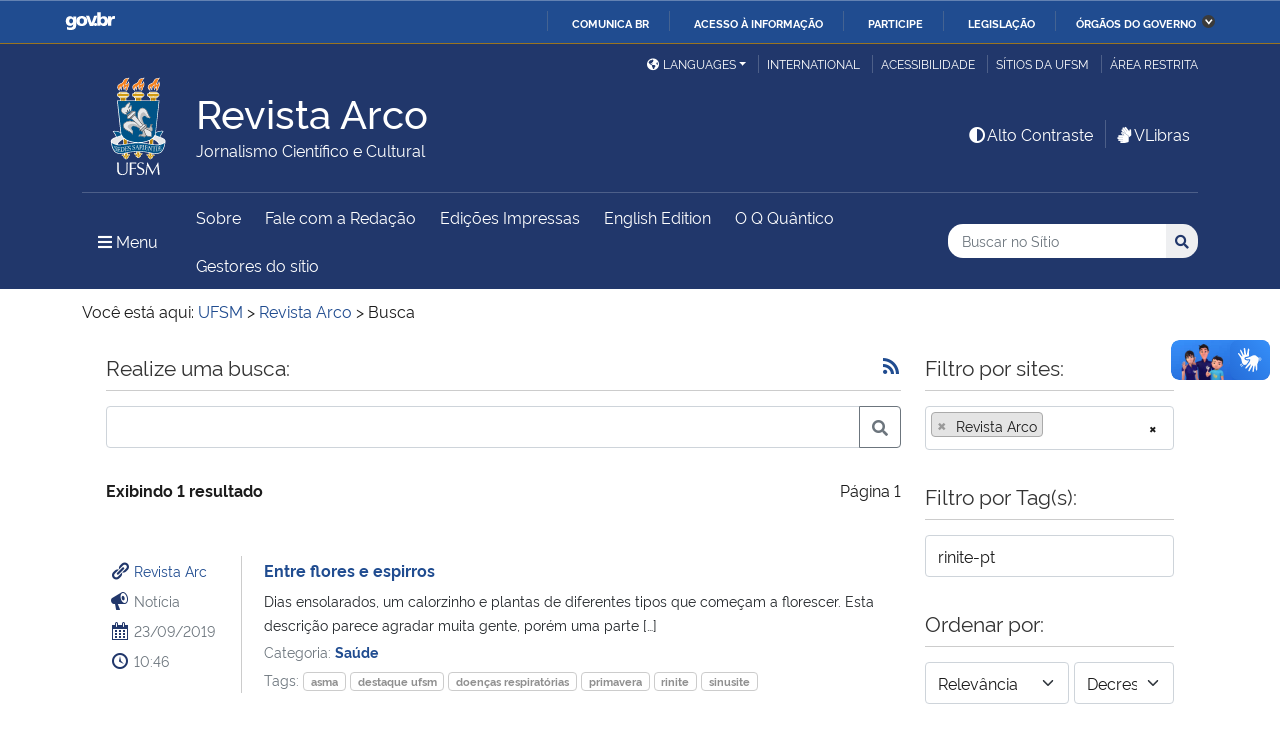

--- FILE ---
content_type: text/html; charset=UTF-8
request_url: https://www.ufsm.br/midias/arco/busca?q=&tags=rinite-pt&sites%5B%5D=601
body_size: 140712
content:
<!doctype html>
<html lang="pt-BR" xmlns:og="http://opengraphprotocol.org/schema/" xmlns:fb="http://www.facebook.com/2008/fbml">
<head>
    <meta charset="UTF-8">
    <meta name="viewport" content="width=device-width, initial-scale=1">
    <link rel="profile" href="http://gmpg.org/xfn/11">
    <link rel="shortcut icon" href="https://www.ufsm.br/app/themes/ufsm/images/icons/favicon.ico" type="image/x-icon">
    <title>Busca &#8211; Revista Arco</title>
<meta name='robots' content='max-image-preview:large' />
<link rel='dns-prefetch' href='//www.ufsm.br' />
<link rel='dns-prefetch' href='//translate.google.com' />
<link rel='dns-prefetch' href='//www.googletagmanager.com' />
<link rel="alternate" type="application/rss+xml" title="Feed para Revista Arco &raquo;" href="https://www.ufsm.br/midias/arco/feed" />
<meta property="og:title" content="Busca"/><meta property="og:description" content="Realize uma busca: Exibindo 1 resultado Página 1 Revista Arc Notícia 23/09/2019 10:46 Entre flores e espirros Dias ensolarados, um calorzinho e plantas de diferentes tipos que começam a florescer. Esta descrição parece agradar muita gente, porém uma parte [...] Categoria: Saúde Tags: asma des"/><meta name="description" content="Realize uma busca: Exibindo 1 resultado Página 1 Revista Arc Notícia 23/09/2019 10:46 Entre flores e espirros Dias ensolarados, um calorzinho e plantas de diferentes tipos que começam a florescer. Esta descrição parece agradar muita gente, porém uma parte [...] Categoria: Saúde Tags: asma des"/><meta property="og:type" content="article"/><meta property="og:url" content="https://www.ufsm.br/midias/arco/?p=9223372036854775807"/><meta property="og:site_name" content="Revista Arco"/><meta property='og:image' content='https://www.ufsm.br/wp-content/uploads/2019/01/logo-facebook-3.png'>
<style id='wp-img-auto-sizes-contain-inline-css' type='text/css'>
img:is([sizes=auto i],[sizes^="auto," i]){contain-intrinsic-size:3000px 1500px}
/*# sourceURL=wp-img-auto-sizes-contain-inline-css */
</style>
<link rel='stylesheet' id='dashicons-css' href='https://www.ufsm.br/midias/arco/wp-includes/css/dashicons.min.css?ver=6.9' type='text/css' media='all' />
<link rel='stylesheet' id='ufsm-css' href='https://www.ufsm.br/app/themes/ufsm/css/ufsm.css?ver=2.3.14' type='text/css' media='all' />
<link rel='stylesheet' id='ufsm_pesquisa-css' href='https://www.ufsm.br/app/mu-plugins/ufsm-sie/apps/pesquisa/assets/ufsm-pesquisa.css?ver=6.9' type='text/css' media='all' />
<style id='wp-emoji-styles-inline-css' type='text/css'>

	img.wp-smiley, img.emoji {
		display: inline !important;
		border: none !important;
		box-shadow: none !important;
		height: 1em !important;
		width: 1em !important;
		margin: 0 0.07em !important;
		vertical-align: -0.1em !important;
		background: none !important;
		padding: 0 !important;
	}
/*# sourceURL=wp-emoji-styles-inline-css */
</style>
<link rel='stylesheet' id='wp-block-library-css' href='https://www.ufsm.br/midias/arco/wp-includes/css/dist/block-library/style.min.css?ver=6.9' type='text/css' media='all' />
<style id='global-styles-inline-css' type='text/css'>
:root{--wp--preset--aspect-ratio--square: 1;--wp--preset--aspect-ratio--4-3: 4/3;--wp--preset--aspect-ratio--3-4: 3/4;--wp--preset--aspect-ratio--3-2: 3/2;--wp--preset--aspect-ratio--2-3: 2/3;--wp--preset--aspect-ratio--16-9: 16/9;--wp--preset--aspect-ratio--9-16: 9/16;--wp--preset--color--black: #000000;--wp--preset--color--cyan-bluish-gray: #abb8c3;--wp--preset--color--white: #ffffff;--wp--preset--color--pale-pink: #f78da7;--wp--preset--color--vivid-red: #cf2e2e;--wp--preset--color--luminous-vivid-orange: #ff6900;--wp--preset--color--luminous-vivid-amber: #fcb900;--wp--preset--color--light-green-cyan: #7bdcb5;--wp--preset--color--vivid-green-cyan: #00d084;--wp--preset--color--pale-cyan-blue: #8ed1fc;--wp--preset--color--vivid-cyan-blue: #0693e3;--wp--preset--color--vivid-purple: #9b51e0;--wp--preset--gradient--vivid-cyan-blue-to-vivid-purple: linear-gradient(135deg,rgb(6,147,227) 0%,rgb(155,81,224) 100%);--wp--preset--gradient--light-green-cyan-to-vivid-green-cyan: linear-gradient(135deg,rgb(122,220,180) 0%,rgb(0,208,130) 100%);--wp--preset--gradient--luminous-vivid-amber-to-luminous-vivid-orange: linear-gradient(135deg,rgb(252,185,0) 0%,rgb(255,105,0) 100%);--wp--preset--gradient--luminous-vivid-orange-to-vivid-red: linear-gradient(135deg,rgb(255,105,0) 0%,rgb(207,46,46) 100%);--wp--preset--gradient--very-light-gray-to-cyan-bluish-gray: linear-gradient(135deg,rgb(238,238,238) 0%,rgb(169,184,195) 100%);--wp--preset--gradient--cool-to-warm-spectrum: linear-gradient(135deg,rgb(74,234,220) 0%,rgb(151,120,209) 20%,rgb(207,42,186) 40%,rgb(238,44,130) 60%,rgb(251,105,98) 80%,rgb(254,248,76) 100%);--wp--preset--gradient--blush-light-purple: linear-gradient(135deg,rgb(255,206,236) 0%,rgb(152,150,240) 100%);--wp--preset--gradient--blush-bordeaux: linear-gradient(135deg,rgb(254,205,165) 0%,rgb(254,45,45) 50%,rgb(107,0,62) 100%);--wp--preset--gradient--luminous-dusk: linear-gradient(135deg,rgb(255,203,112) 0%,rgb(199,81,192) 50%,rgb(65,88,208) 100%);--wp--preset--gradient--pale-ocean: linear-gradient(135deg,rgb(255,245,203) 0%,rgb(182,227,212) 50%,rgb(51,167,181) 100%);--wp--preset--gradient--electric-grass: linear-gradient(135deg,rgb(202,248,128) 0%,rgb(113,206,126) 100%);--wp--preset--gradient--midnight: linear-gradient(135deg,rgb(2,3,129) 0%,rgb(40,116,252) 100%);--wp--preset--font-size--small: 13px;--wp--preset--font-size--medium: 20px;--wp--preset--font-size--large: 36px;--wp--preset--font-size--x-large: 42px;--wp--preset--spacing--20: 0.44rem;--wp--preset--spacing--30: 0.67rem;--wp--preset--spacing--40: 1rem;--wp--preset--spacing--50: 1.5rem;--wp--preset--spacing--60: 2.25rem;--wp--preset--spacing--70: 3.38rem;--wp--preset--spacing--80: 5.06rem;--wp--preset--shadow--natural: 6px 6px 9px rgba(0, 0, 0, 0.2);--wp--preset--shadow--deep: 12px 12px 50px rgba(0, 0, 0, 0.4);--wp--preset--shadow--sharp: 6px 6px 0px rgba(0, 0, 0, 0.2);--wp--preset--shadow--outlined: 6px 6px 0px -3px rgb(255, 255, 255), 6px 6px rgb(0, 0, 0);--wp--preset--shadow--crisp: 6px 6px 0px rgb(0, 0, 0);}:where(.is-layout-flex){gap: 0.5em;}:where(.is-layout-grid){gap: 0.5em;}body .is-layout-flex{display: flex;}.is-layout-flex{flex-wrap: wrap;align-items: center;}.is-layout-flex > :is(*, div){margin: 0;}body .is-layout-grid{display: grid;}.is-layout-grid > :is(*, div){margin: 0;}:where(.wp-block-columns.is-layout-flex){gap: 2em;}:where(.wp-block-columns.is-layout-grid){gap: 2em;}:where(.wp-block-post-template.is-layout-flex){gap: 1.25em;}:where(.wp-block-post-template.is-layout-grid){gap: 1.25em;}.has-black-color{color: var(--wp--preset--color--black) !important;}.has-cyan-bluish-gray-color{color: var(--wp--preset--color--cyan-bluish-gray) !important;}.has-white-color{color: var(--wp--preset--color--white) !important;}.has-pale-pink-color{color: var(--wp--preset--color--pale-pink) !important;}.has-vivid-red-color{color: var(--wp--preset--color--vivid-red) !important;}.has-luminous-vivid-orange-color{color: var(--wp--preset--color--luminous-vivid-orange) !important;}.has-luminous-vivid-amber-color{color: var(--wp--preset--color--luminous-vivid-amber) !important;}.has-light-green-cyan-color{color: var(--wp--preset--color--light-green-cyan) !important;}.has-vivid-green-cyan-color{color: var(--wp--preset--color--vivid-green-cyan) !important;}.has-pale-cyan-blue-color{color: var(--wp--preset--color--pale-cyan-blue) !important;}.has-vivid-cyan-blue-color{color: var(--wp--preset--color--vivid-cyan-blue) !important;}.has-vivid-purple-color{color: var(--wp--preset--color--vivid-purple) !important;}.has-black-background-color{background-color: var(--wp--preset--color--black) !important;}.has-cyan-bluish-gray-background-color{background-color: var(--wp--preset--color--cyan-bluish-gray) !important;}.has-white-background-color{background-color: var(--wp--preset--color--white) !important;}.has-pale-pink-background-color{background-color: var(--wp--preset--color--pale-pink) !important;}.has-vivid-red-background-color{background-color: var(--wp--preset--color--vivid-red) !important;}.has-luminous-vivid-orange-background-color{background-color: var(--wp--preset--color--luminous-vivid-orange) !important;}.has-luminous-vivid-amber-background-color{background-color: var(--wp--preset--color--luminous-vivid-amber) !important;}.has-light-green-cyan-background-color{background-color: var(--wp--preset--color--light-green-cyan) !important;}.has-vivid-green-cyan-background-color{background-color: var(--wp--preset--color--vivid-green-cyan) !important;}.has-pale-cyan-blue-background-color{background-color: var(--wp--preset--color--pale-cyan-blue) !important;}.has-vivid-cyan-blue-background-color{background-color: var(--wp--preset--color--vivid-cyan-blue) !important;}.has-vivid-purple-background-color{background-color: var(--wp--preset--color--vivid-purple) !important;}.has-black-border-color{border-color: var(--wp--preset--color--black) !important;}.has-cyan-bluish-gray-border-color{border-color: var(--wp--preset--color--cyan-bluish-gray) !important;}.has-white-border-color{border-color: var(--wp--preset--color--white) !important;}.has-pale-pink-border-color{border-color: var(--wp--preset--color--pale-pink) !important;}.has-vivid-red-border-color{border-color: var(--wp--preset--color--vivid-red) !important;}.has-luminous-vivid-orange-border-color{border-color: var(--wp--preset--color--luminous-vivid-orange) !important;}.has-luminous-vivid-amber-border-color{border-color: var(--wp--preset--color--luminous-vivid-amber) !important;}.has-light-green-cyan-border-color{border-color: var(--wp--preset--color--light-green-cyan) !important;}.has-vivid-green-cyan-border-color{border-color: var(--wp--preset--color--vivid-green-cyan) !important;}.has-pale-cyan-blue-border-color{border-color: var(--wp--preset--color--pale-cyan-blue) !important;}.has-vivid-cyan-blue-border-color{border-color: var(--wp--preset--color--vivid-cyan-blue) !important;}.has-vivid-purple-border-color{border-color: var(--wp--preset--color--vivid-purple) !important;}.has-vivid-cyan-blue-to-vivid-purple-gradient-background{background: var(--wp--preset--gradient--vivid-cyan-blue-to-vivid-purple) !important;}.has-light-green-cyan-to-vivid-green-cyan-gradient-background{background: var(--wp--preset--gradient--light-green-cyan-to-vivid-green-cyan) !important;}.has-luminous-vivid-amber-to-luminous-vivid-orange-gradient-background{background: var(--wp--preset--gradient--luminous-vivid-amber-to-luminous-vivid-orange) !important;}.has-luminous-vivid-orange-to-vivid-red-gradient-background{background: var(--wp--preset--gradient--luminous-vivid-orange-to-vivid-red) !important;}.has-very-light-gray-to-cyan-bluish-gray-gradient-background{background: var(--wp--preset--gradient--very-light-gray-to-cyan-bluish-gray) !important;}.has-cool-to-warm-spectrum-gradient-background{background: var(--wp--preset--gradient--cool-to-warm-spectrum) !important;}.has-blush-light-purple-gradient-background{background: var(--wp--preset--gradient--blush-light-purple) !important;}.has-blush-bordeaux-gradient-background{background: var(--wp--preset--gradient--blush-bordeaux) !important;}.has-luminous-dusk-gradient-background{background: var(--wp--preset--gradient--luminous-dusk) !important;}.has-pale-ocean-gradient-background{background: var(--wp--preset--gradient--pale-ocean) !important;}.has-electric-grass-gradient-background{background: var(--wp--preset--gradient--electric-grass) !important;}.has-midnight-gradient-background{background: var(--wp--preset--gradient--midnight) !important;}.has-small-font-size{font-size: var(--wp--preset--font-size--small) !important;}.has-medium-font-size{font-size: var(--wp--preset--font-size--medium) !important;}.has-large-font-size{font-size: var(--wp--preset--font-size--large) !important;}.has-x-large-font-size{font-size: var(--wp--preset--font-size--x-large) !important;}
/*# sourceURL=global-styles-inline-css */
</style>

<style id='classic-theme-styles-inline-css' type='text/css'>
/*! This file is auto-generated */
.wp-block-button__link{color:#fff;background-color:#32373c;border-radius:9999px;box-shadow:none;text-decoration:none;padding:calc(.667em + 2px) calc(1.333em + 2px);font-size:1.125em}.wp-block-file__button{background:#32373c;color:#fff;text-decoration:none}
/*# sourceURL=/wp-includes/css/classic-themes.min.css */
</style>
<link rel='stylesheet' id='select2-css' href='https://www.ufsm.br/app/themes/ufsm/css/select2.min.css?ver=4.0.13' type='text/css' media='all' />
<link rel='stylesheet' id='select2-bootstrap-5-theme-css' href='https://www.ufsm.br/app/themes/ufsm/css/select2-bootstrap-5-theme.min.css?ver=1.3.0' type='text/css' media='all' />
<link rel='stylesheet' id='jcloudcss-css' href='https://www.ufsm.br/app/themes/ufsm/css/jqcloud.min.css?ver=6.9' type='text/css' media='all' />
<link rel='stylesheet' id='wp-font-ufsm-css' href='https://www.ufsm.br/app/themes/ufsm/fonts/font-ufsm/font-ufsm.css?ver=6.9' type='text/css' media='all' />
<link rel='stylesheet' id='wp-font-awesome-css' href='https://www.ufsm.br/app/themes/ufsm/fonts/fontawesome/css/all.min.css?ver=6.9' type='text/css' media='all' />
<script type="text/javascript" src="https://www.ufsm.br/app/themes/ufsm/js/jquery.min.js" id="jquery-js"></script>
<script type="text/javascript" src="https://www.ufsm.br/app/themes/ufsm/js/select2.min.js?ver=4.0.13" id="select2js-js"></script>
<script type="text/javascript" src="https://www.ufsm.br/app/themes/ufsm/js/jquery-migrate.js" id="jquery-migrate-fix-js"></script>
<script type="text/javascript" src="https://www.ufsm.br/app/themes/ufsm/js/fixjquery.js?ver=1" id="fixjquery-js"></script>
<script type="text/javascript" defer="defer" async="async" src="//translate.google.com/translate_a/element.js?cb=googleTranslateElementInit2&amp;ver=1" id="google-translate-js"></script>
<script type="text/javascript" defer="defer" async="async" src="//www.googletagmanager.com/gtag/js?id=UA-26102952-9&amp;ver=1" id="google-tag-manager-js"></script>
<link rel="https://api.w.org/" href="https://www.ufsm.br/midias/arco/wp-json/" /><link rel="EditURI" type="application/rsd+xml" title="RSD" href="https://www.ufsm.br/midias/arco/xmlrpc.php?rsd" />
<meta name="generator" content="WordPress 6.9" />
<!-- Stream WordPress user activity plugin v4.0.2 -->
		<style> body{
					background:white !important;
				}
		<meta name="generator" content="Elementor 3.25.11; features: additional_custom_breakpoints, e_optimized_control_loading; settings: css_print_method-external, google_font-enabled, font_display-auto">
			<style>
				.e-con.e-parent:nth-of-type(n+4):not(.e-lazyloaded):not(.e-no-lazyload),
				.e-con.e-parent:nth-of-type(n+4):not(.e-lazyloaded):not(.e-no-lazyload) * {
					background-image: none !important;
				}
				@media screen and (max-height: 1024px) {
					.e-con.e-parent:nth-of-type(n+3):not(.e-lazyloaded):not(.e-no-lazyload),
					.e-con.e-parent:nth-of-type(n+3):not(.e-lazyloaded):not(.e-no-lazyload) * {
						background-image: none !important;
					}
				}
				@media screen and (max-height: 640px) {
					.e-con.e-parent:nth-of-type(n+2):not(.e-lazyloaded):not(.e-no-lazyload),
					.e-con.e-parent:nth-of-type(n+2):not(.e-lazyloaded):not(.e-no-lazyload) * {
						background-image: none !important;
					}
				}
			</style>
			<link rel="icon" href="/app/themes/ufsm/images/icons/favicon.ico" sizes="32x32" />
<link rel="icon" href="/app/themes/ufsm/images/icons/favicon.ico" sizes="192x192" />
<link rel="apple-touch-icon" href="/app/themes/ufsm/images/icons/favicon.ico" />
<meta name="msapplication-TileImage" content="/app/themes/ufsm/images/icons/favicon.ico" />
<style>#wp-admin-bar-elementor_edit_page-default{display:none}</style>
    
    <!-- Caso existir Google analytics do usuário -->
            <!-- Global site tag (gtag.js) - Google Analytics do site UFSM -->
        <script async src="https://www.googletagmanager.com/gtag/js?id=G-40258J6WXD"></script>
        <script>
            window.dataLayer = window.dataLayer || [];
            function gtag(){dataLayer.push(arguments);}
            gtag('js', new Date());

            gtag('config', 'G-40258J6WXD');
        </script>
    
    <!-- Global site tag (gtag.js) - Google Analytics UFSM -->
    <script async src="https://www.googletagmanager.com/gtag/js?id=UA-127039120-1"></script>
    <script>
        window.dataLayer = window.dataLayer || [];
        function gtag(){dataLayer.push(arguments);}
        gtag('js', new Date());

        gtag('config', 'UA-127039120-1');
    </script>

    </head>
    <body class="wp-singular custom-fly-page-template-default page page-id-9223372036854775807 page-parent wp-theme-ufsm template-view portaltype-collective-cover-content wp-embed-responsive group-blog elementor-default elementor-kit-8937" >
        <!-- Jump Acessibilidade -->
        <span id="skip-menu">
            <a class="visually-hidden-focusable" href="#acontent" accesskey="1">Ir para o conteúdo <span class="visually-hidden">Revista Arco</span></a>
            <a class="visually-hidden-focusable" href="#amenu" accesskey="2">Ir para o menu <span class="visually-hidden">Revista Arco</span></a>
            <a class="visually-hidden-focusable" href="#abusca" accesskey="3">Ir para a busca <span class="visually-hidden">no site Revista Arco</span></a>
            <a class="visually-hidden-focusable" href="#afooter" accesskey="4">Ir para o rodapé <span class="visually-hidden">Revista Arco</span></a>
        </span>
        <!-- Jump Acessibilidade -->
        <!-- barra do governo -->
        <div id="barra-brasil" style="display:none !important;">
            <ul id="menu-barra-temp" style="list-style:none;">
                <li style="display:inline; padding-right:10px; margin-right:10px; border-right:1px solid #EDEDED">
                    <a href="http://brasil.gov.br" style="font-family:sans,sans-serif; text-decoration:none; color:white;">Portal do Governo Brasileiro</a>
                </li>
            </ul>
        </div>
        <!-- fim barra do governo -->
        <header id="main-header">
            <div class="container">
                <div class="row">
                    <div class="col-md-12 d-flex justify-content-center justify-content-md-end mt-md-1">
                        <ul id="portal-siteactions" class="border-0 m-0">
                            <li  class="dropdown" id="languages">
                                <!-- GOOGLE IDIOMA -->
                                <script>
                                    /* <![CDATA[ */
                                    function GTranslateGetCurrentLang() {var keyValue = document.cookie.match('(^|;) ?googtrans=([^;]*)(;|$)');return keyValue ? keyValue[2].split('/')[2] : null;}
                                    function GTranslateFireEvent(element,event){try{if(document.createEventObject){var evt=document.createEventObject();element.fireEvent('on'+event,evt)}else{var evt=document.createEvent('HTMLEvents');evt.initEvent(event,true,true);element.dispatchEvent(evt)}}catch(e){}}
                                    function doGTranslate(lang_pair){if(lang_pair.value)lang_pair=lang_pair.value;if(lang_pair=='')return;var lang=lang_pair.split('|')[1];if(GTranslateGetCurrentLang() == null && lang == lang_pair.split('|')[0])return;var teCombo;var sel=document.getElementsByTagName('select');for(var i=0;i<sel.length;i++)if(sel[i].className=='goog-te-combo')teCombo=sel[i];if(document.getElementById('google_translate_element2')==null||document.getElementById('google_translate_element2').innerHTML.length==0||teCombo.length==0||teCombo.innerHTML.length==0){setTimeout(function(){doGTranslate(lang_pair)},500)}else{teCombo.value=lang;GTranslateFireEvent(teCombo,'change');GTranslateFireEvent(teCombo,'change')}}
                                    /* ]]> */
                                </script>
                                <div id="google_translate_element2"></div>
                                <script>function googleTranslateElementInit2() {new google.translate.TranslateElement({pageLanguage: 'pt', autoDisplay: false}, 'google_translate_element2');}</script>
                                <a href="#" class="dropdown-toggle px-2 d-block notranslate" id="dropdown_language" data-bs-toggle="dropdown" aria-haspopup="true" aria-expanded="false"><i aria-hidden="true" class="fas me-1 fa-globe-americas d-none d-sm-inline-block"></i>Languages</a>
                                <div class="dropdown-menu" aria-labelledby="dropdown_language">
                                        <a href="#" onclick="doGTranslate('pt|pt');return false;" title="Português" class="dropdown-item nturl notranslate"><span class="flag-icon">🇧🇷</span> Português</a>
                                        <a href="#" onclick="doGTranslate('pt|en');return false;" title="English - Google automatic translation" class="dropdown-item nturl notranslate"><span class="flag-icon">🇺🇸</span> English</a>
                                        <a href="#" onclick="doGTranslate('pt|es');return false;" title="Español - Traducción automática de Google" class="dropdown-item nturl notranslate"><span class="flag-icon">🇪🇸</span> Español</a>
                                        <a href="#" onclick="doGTranslate('pt|fr');return false;" title="Français - Traduction automatique de Google" class="dropdown-item nturl notranslate"><span class="flag-icon">🇫🇷</span> Français</a>
                                        <a href="#" onclick="doGTranslate('pt|it');return false;" title="Italiano - Google traduzione automatica" class="dropdown-item nturl notranslate"><span class="flag-icon">🇮🇹</span> Italiano</a>
                                </div>
                                <!-- GOOGLE IDIOMA -->
                            </li>
                            <li>
                                <a class="bl-ufsm px-2" href="/global" title="International">International</a>
                            </li>
                            <li class="d-none d-md-inline-flex" id="siteaction-accessibility">
                                <a class="bl-ufsm px-2" href="#" title="Acessibilidade" accesskey="5" data-bs-toggle="modal" data-bs-target="#modal-acessibilidade">Acessibilidade</a>
                            </li>
                            <li id="siteaction-sitiosdaufsm">
                                <a class="bl-ufsm px-2" href="/sitios-da-ufsm" title="Sítios da UFSM" accesskey="7">Sítios da UFSM</a>
                            </li>
                            <li class="d-none d-md-inline-flex">
                                <a class="bl-ufsm ps-2" href="https://www.ufsm.br/midias/arco/wp-admin/" title="Área Restrita" accesskey="8">Área restrita</a>
                            </li>
                        </ul>
                    </div>
                </div>
                <div class="row">
                    <div class="col-md-12">

                        <div class="d-flex justify-content-md-between bb-ufsm">

                            <!-- Logo -->
                            <div class="d-flex flex-fill mb-md-3" id="logo">

                                <div class="logo-ufsm flex-shrink-0 mx-md-0">
                                    <a title="Logotipo UFSM" href="/">
                                        <img src="https://www.ufsm.br/app/themes/ufsm/images/brasao.svg" alt="Imagem do brasão composta por quatro elementos: escudo, flor de lis, archotes e lema.">
                                    </a>
                                </div>
                                                                <div class="d-flex text-start">
                                    <a href="https://www.ufsm.br/midias/arco/" rel="home" class="d-flex flex-column align-self-center">
                                        <h1 class="site-title m-0 notranslate titulo-menor">Revista Arco</h1>
                                        <div class="site-description notranslate">Jornalismo Científico e Cultural</div>
                                        <span class="notranslate" id="portal-description"></span>
                                    </a>
                                </div>
                            </div>
                            <!-- Acessibilidade -->
                            <div class="my-auto align-self-end d-none d-md-flex flex-shrink-0">
                                <ul class="m-0">
                                    <li class="px-2" id="siteaction-contraste">
                                        <a href="#" onclick="contraste()" class="toggle-contraste text-white" title="Alto Contraste" accesskey="6"><i class="fa fa-fw fa-adjust" aria-hidden="true"></i>Alto Contraste</a>
                                    </li>
                                    <li class="px-2 bl-ufsm" id="siteaction-vlibras">
                                        <a href="http://www.vlibras.gov.br/" class="text-white" accesskey=""><i class="fa fa-fw fa-sign-language" aria-hidden="true"></i>VLibras</a>
                                    </li>
                                </ul>
                            </div>
                        </div>
                    </div>
                </div>
                <!-- HEADER -->
                <div class="row">
                    <div class="col-md-12 d-flex justify-content-between py-0">
                        <div class="d-inline-flex align-items-center">
                            <!-- ICONE MENU -->
                            <div class="header-icons flex-shrink-0">
                                <a class="text-white order-0 px-3" id="amenu" data-bs-toggle="collapse" href="#container-menu-superior" aria-expanded="false" aria-controls="container-menu-superior" style="text-decoration: none;">
                                    <i class="fa fa-bars" aria-hidden="true"></i>
                                    <span aria-hidden="true" class="pe-2">Menu</span>
                                    <span class="visually-hidden">Menu Principal do Sítio</span>
                                </a>
                            </div>
                            <!-- Links Destaque/Serviços -->
                            <div class="align-content-center links-destaque d-none d-lg-flex">
                                <div class="menu-menu-superior-container"><ul id="menu-rapido-services" class="mx-1"><li id="menu-item-5651" class="menu-item menu-item-type-post_type menu-item-object-page menu-item-5651"><a href="https://www.ufsm.br/midias/arco/contato">Sobre</a></li>
<li id="menu-item-5656" class="menu-item menu-item-type-post_type menu-item-object-page menu-item-5656"><a href="https://www.ufsm.br/midias/arco/fale-com-a-redacao-2">Fale com a Redação</a></li>
<li id="menu-item-5658" class="menu-item menu-item-type-post_type menu-item-object-page menu-item-5658"><a href="https://www.ufsm.br/midias/arco/edicoes-impressas">Edições Impressas</a></li>
<li id="menu-item-9442" class="menu-item menu-item-type-post_type menu-item-object-page menu-item-9442"><a href="https://www.ufsm.br/midias/arco/international">English Edition</a></li>
<li id="menu-item-9931" class="menu-item menu-item-type-post_type menu-item-object-page menu-item-9931"><a href="https://www.ufsm.br/midias/arco/o-q-quantico">O Q Quântico</a></li>
<li class="menu-item menu-item-type menu-item-object"><a href="https://www.ufsm.br/midias/arco/gestores-do-sitio">Gestores do sítio</a></li></ul></div>                            </div>
                        </div>
                        <!-- Search -->
                        <div class="align-self-center flex-shrink-0 my-1 my-sm-2" id="portal-searchbox">
                            <form action="https://www.ufsm.br/midias/arco/busca" >
                                <fieldset>
                                    <legend class="visually-hidden">Busca</legend>
                                    <input type='hidden' value='601' name='sites[]'>                                    <h2 class="visually-hidden">Buscar no no Sítio</h2>
                                    <div class="input-group input-group-sm">
                                        <label for="abusca" class="visually-hidden">Busca: </label>
                                        <input autocomplete="off" type="text" oninput="setCustomValidity('')" oninvalid="setCustomValidity('A busca deve conter no mínimo 3 caracteres')" pattern=".{3,}" id="abusca" required class="form-control rounded-start border-0" placeholder="Buscar no Sítio" aria-label="Buscar no Sítio" title="Pesquisar por:" name="q" value="">
                                        <button class="btn" type="submit">
                                            <span class="visually-hidden">Buscar</span><i class="fa fa-search" aria-hidden="true"></i>
                                        </button>
                                    </div>
                                </fieldset>
                            </form>
                        </div>
                        <!-- MENU & BUSCA -->
                    </div>
                </div>
            </div>

            <!-- MENU PRINCIPAL -->
            <div class="box-menu">
                <div id="container-menu-superior" class="container-menu-superior collapse">
                    <div class="container">
                        <div class="row">
                            <div id="collapse-menu-superior" class="col-12" role="complementary">
                                <div class="col-12 d-lg-none" id="">
                                    <div class="menu-menu-superior-container"><ul id="menu-rapido-mobile" class="menu"><li class="menu-item menu-item-type-post_type menu-item-object-page menu-item-5651"><a href="https://www.ufsm.br/midias/arco/contato">Sobre</a></li>
<li class="menu-item menu-item-type-post_type menu-item-object-page menu-item-5656"><a href="https://www.ufsm.br/midias/arco/fale-com-a-redacao-2">Fale com a Redação</a></li>
<li class="menu-item menu-item-type-post_type menu-item-object-page menu-item-5658"><a href="https://www.ufsm.br/midias/arco/edicoes-impressas">Edições Impressas</a></li>
<li class="menu-item menu-item-type-post_type menu-item-object-page menu-item-9442"><a href="https://www.ufsm.br/midias/arco/international">English Edition</a></li>
<li class="menu-item menu-item-type-post_type menu-item-object-page menu-item-9931"><a href="https://www.ufsm.br/midias/arco/o-q-quantico">O Q Quântico</a></li>
<li class="menu-item menu-item-type menu-item-object"><a href="https://www.ufsm.br/midias/arco/gestores-do-sitio">Gestores do sítio</a></li></ul></div>                                </div>
                                <nav id="" class="">
                                    <ul id="menu-superior" class="menu"><li id="menu-item-5819" class="menu-item menu-item-type-custom menu-item-object-custom menu-item-has-children menu-item-5819"><a>Institucional</a>
<ul class="sub-menu">
	<li id="menu-item-5831" class="menu-item menu-item-type-post_type menu-item-object-page menu-item-5831"><a href="https://www.ufsm.br/midias/arco/sobre">Sobre</a></li>
	<li id="menu-item-5820" class="menu-item menu-item-type-post_type menu-item-object-page menu-item-5820"><a href="https://www.ufsm.br/midias/arco/expediente">Expediente</a></li>
	<li id="menu-item-5821" class="menu-item menu-item-type-post_type menu-item-object-page menu-item-5821"><a href="https://www.ufsm.br/midias/arco/fale-com-a-redacao-2">Fale com a Redação</a></li>
</ul>
</li>
<li id="menu-item-5637" class="menu-item menu-item-type-custom menu-item-object-custom menu-item-has-children menu-item-5637"><a>Editorias</a>
<ul class="sub-menu">
	<li id="menu-item-9186" class="menu-item menu-item-type-post_type menu-item-object-page menu-item-9186"><a href="https://www.ufsm.br/midias/arco/ambiente">Ambiente</a></li>
	<li id="menu-item-5646" class="menu-item menu-item-type-post_type menu-item-object-page menu-item-5646"><a href="https://www.ufsm.br/midias/arco/ciencia">Ciência</a></li>
	<li id="menu-item-5650" class="menu-item menu-item-type-post_type menu-item-object-page menu-item-5650"><a href="https://www.ufsm.br/midias/arco/cultura">Cultura</a></li>
	<li id="menu-item-5643" class="menu-item menu-item-type-post_type menu-item-object-page menu-item-5643"><a href="https://www.ufsm.br/midias/arco/dossie-2">Dossiê</a></li>
	<li id="menu-item-5648" class="menu-item menu-item-type-post_type menu-item-object-page menu-item-5648"><a href="https://www.ufsm.br/midias/arco/extenda">Extenda</a></li>
	<li id="menu-item-9182" class="menu-item menu-item-type-post_type menu-item-object-page menu-item-9182"><a href="https://www.ufsm.br/midias/arco/mitometro">Mitômetro</a></li>
	<li id="menu-item-9183" class="menu-item menu-item-type-post_type menu-item-object-page menu-item-9183"><a href="https://www.ufsm.br/midias/arco/saude">Saúde</a></li>
	<li id="menu-item-9189" class="menu-item menu-item-type-post_type menu-item-object-page menu-item-9189"><a href="https://www.ufsm.br/midias/arco/tecnologia">Tecnologia</a></li>
</ul>
</li>
<li id="menu-item-5822" class="menu-item menu-item-type-custom menu-item-object-custom menu-item-has-children menu-item-5822"><a>Arco Impressa</a>
<ul class="sub-menu">
	<li id="menu-item-5824" class="menu-item menu-item-type-post_type menu-item-object-page menu-item-5824"><a href="https://www.ufsm.br/midias/arco/edicoes-impressas">Todas as Edições</a></li>
	<li id="menu-item-9178" class="menu-item menu-item-type-post_type menu-item-object-page menu-item-9178"><a href="https://www.ufsm.br/midias/arco/12a-edicao">12ª Edição</a></li>
</ul>
</li>
<li id="menu-item-5825" class="menu-item menu-item-type-custom menu-item-object-custom menu-item-has-children menu-item-5825"><a>Redes Sociais</a>
<ul class="sub-menu">
	<li id="menu-item-5827" class="menu-item menu-item-type-custom menu-item-object-custom menu-item-5827"><a href="https://www.instagram.com/revistaarco/">Instragram</a></li>
	<li id="menu-item-5826" class="menu-item menu-item-type-custom menu-item-object-custom menu-item-5826"><a href="https://www.facebook.com/RevistaArco/">Facebook</a></li>
	<li id="menu-item-5828" class="menu-item menu-item-type-custom menu-item-object-custom menu-item-5828"><a href="https://twitter.com/revistaarco">Twitter</a></li>
</ul>
</li>
<li id="menu-item-9440" class="menu-item menu-item-type-post_type menu-item-object-page menu-item-9440"><a href="https://www.ufsm.br/midias/arco/international">English Edition</a></li>
</ul>                                                                            <a class="text-dark d-block fw-bold m-0 py-2 bt-ufsm-black">Redes Sociais:</a>
                                        <ul class="d-inline-flex">
                                                                                            <li id="social-menu-Instagram" class="social-item me-2">
                                                    <a class="" href="https://www.instagram.com/revistaarco/" target="_blank" title="Instagram">
                                                        <i class="fab fa-instagram" aria-hidden="true"></i>
                                                        <div class="visually-hidden" title="Instagram">Instagram</div>
                                                    </a>
                                                </li>
                                                                                            <li id="social-menu-Facebook" class="social-item me-2">
                                                    <a class="" href="https://www.facebook.com/RevistaArco/" target="_blank" title="Facebook">
                                                        <i class="fab fa-facebook-square" aria-hidden="true"></i>
                                                        <div class="visually-hidden" title="Facebook">Facebook</div>
                                                    </a>
                                                </li>
                                                                                            <li id="social-menu-Twitter" class="social-item me-2">
                                                    <a class="" href="https://twitter.com/revistaarco" target="_blank" title="Twitter">
                                                        <i class="fab fa-twitter-square" aria-hidden="true"></i>
                                                        <div class="visually-hidden" title="Twitter">Twitter</div>
                                                    </a>
                                                </li>
                                                                                    </ul>
                                                                    </nav>
                            </div>
                        </div>
                    </div><!-- fim div.container -->
                </div>
            </div>
        </header> <!-- fim main-header -->
        <div class="row m-0 alert-conectividade">
            <div class="container px-4">
                <p class="my-2">
                    <i class="fa fa-exclamation-triangle fa-fw me-2" aria-hidden="true"></i>Aviso de Conectividade
                    <a href="#" id="link-status-rede" data-bs-toggle="modal" data-bs-target="#modalStatusRede"><i class="fa fa-link fa-fw"></i> Saber Mais</a>
                </p>
            </div>
        </div>
        <main id="main-content" >
            <!-- Breadcrumb -->
                            <div class="container" aria-hidden="true">
                    <div class="row">
                        <div class="col-12 breadcrumb-nav py-2 mb-3">Você está aqui: <!-- Breadcrumb NavXT 7.3.1 -->
<span property="itemListElement" typeof="ListItem"><a property="item" typeof="WebPage" title="Ir para Universidade Federal de Santa Maria" href="https://www.ufsm.br" class="main-home"><span property="name">UFSM</span></a><meta property="position" content="1"></span> &gt; <span property="itemListElement" typeof="ListItem"><a property="item" typeof="WebPage" title="Ir para Revista Arco." href="https://www.ufsm.br/midias/arco" class="home"><span property="name">Revista Arco</span></a><meta property="position" content="2"></span> &gt; <span property="itemListElement" typeof="ListItem"><span property="name" class="post post-custom-fly-page current-item">Busca</span><meta property="url" content="https://www.ufsm.br/midias/arco/?p=9223372036854775807"><meta property="position" content="3"></span></div>
                    </div>
                </div>
            		<div class="container">
			<div class="row">
					



		<section id="main-section" class="content-area col-12">
			<a name="acontent" id="acontent"><span class="visually-hidden">Início do conteúdo</span></a>
			
				
<article id="post-9223372036854775807" class="post-9223372036854775807 custom-fly-page type-custom-fly-page status-static hentry">
	<header class="entry-header">
			</header><!-- .entry-header -->

	<div class="entry-content">
		<form action="/midias/arco/busca?q&#038;tags=rinite-pt&#038;sites%5B0%5D=601">
    <div class="container">
        <div class="row">
            <section id="arch-main-section" style='text-align: left;' class="content-area col-12 col-lg-9">
                <a name="acontent" id="acontent"></a>
                <!-- Exibe os resultados da busca para nomes de site da rede -->
                                <!-- Exibe cabeçalho e campo de busca -->
                <legend>
                    Realize uma busca:                                            <a href='https://www.ufsm.br/midias/arco/busca?q=&amp;sites%5B0%5D=601&amp;tags=rinite-pt&#038;rss=true'>
                            <span title='Assine o feed desta consulta' class='dashicons dashicons-rss float-end'></span>
                        </a>
                                    </legend>
                <div class="input-group">
                    <input type="text" value="" name="q" class="form-control">
                    <button type="submit" class="btn btn-outline-secondary">
                        <span class="fa fa-search" aria-hidden="true"></span>
                    </button>
                </div>
                <br>
                <div>
                                            <span class="float-start">
                            <strong>
                                Exibindo 1 resultado                            </strong>
                        </span>
                        <span class='float-end'>
                            Página 1                        </span>
                        <br>
                        <br><!-- -->
                        <!-- Exibe os resultados de busca -->
                        <ul class="list-group list-group-flush busca-lista-grid">
                                <li class="list-group-item py-4">
        <div class="row">
            <div class="col-lg-2 info-busca d-flex flex-row justify-content-between justify-content-lg-start flex-lg-column p-0" aria-hidden="true">
                <span class="posted-on">
                    <span class="dashicons dashicons-admin-links"></span>
                    <a title="Revista Arco - Jornalismo Científico e Cultural" href="https://www.ufsm.br/midias/arco">
                        Revista Arc                    </a>
                </span>
                <span class="posted-on text-muted">
                    <span class="dashicons dashicons-megaphone"></span>
                    <time class="entry-date published updated">Notícia</time>
                </span>
                <span class="posted-on text-muted ">
                    <span class="dashicons dashicons-calendar-alt"></span>
                    <time class="entry-date published updated">23/09/2019 
                    </time>
                </span>
                <span class="posted-on text-muted ">
                    <span class="dashicons dashicons-clock"></span>
                    <time class="entry-date published updated">10:46                    </time>
                </span>
            </div>

            <div class="col-lg-10 info-busca-lista">
                <a href='https://www.ufsm.br/midias/arco/entre-flores-e-espirros' alt="Entre flores e espirros" rel="bookmark">
                    Entre flores e espirros                </a>
                <div class="entry-summary" style="margin-top: 5px;">
                    Dias ensolarados, um calorzinho e plantas de diferentes tipos que começam a florescer. Esta descrição parece agradar muita gente, porém uma parte [&#8230;]                </div>
                                        <span class='text-muted' aria-hidden='true'>Categoria:
                                                            <a href='https://www.ufsm.br/midias/arco/category/saude'>
                                    Saúde                                </a>
                                                                    
                                                        
                                                            <br>
                                                                                <span class='text-muted' aria-hidden='true'>Tags:
                                                    <a class='badge bg-primary tags' href='https://www.ufsm.br/midias/arco/tag/asma'>
                                asma                            </a>
                                                    <a class='badge bg-primary tags' href='https://www.ufsm.br/midias/arco/tag/destaque-ufsm'>
                                destaque ufsm                            </a>
                                                    <a class='badge bg-primary tags' href='https://www.ufsm.br/midias/arco/tag/doencas-respiratorias-pt'>
                                doenças respiratórias                            </a>
                                                    <a class='badge bg-primary tags' href='https://www.ufsm.br/midias/arco/tag/primavera-pt'>
                                primavera                            </a>
                                                    <a class='badge bg-primary tags' href='https://www.ufsm.br/midias/arco/tag/rinite-pt'>
                                rinite                            </a>
                                                    <a class='badge bg-primary tags' href='https://www.ufsm.br/midias/arco/tag/sinusite-pt'>
                                sinusite                            </a>
                                            </span>
                            </div>
        </li>
                        </ul>
                        <!-- Navegação Anterior/Próxima -->
                                                                        <!-- Link para prefetch da pŕoxima página -->
                        <link rel="prefetch" href="/midias/arco/busca?page=2&#038;q&#038;tags=rinite-pt&#038;sites%5B0%5D=601" />
                                    </div>
                <br>
                <div class="clearfix"></div>
            </section><!-- #main-section -->
            <!-- Exibe a seção de filtros de pesquisa -->
            <section id="filter-section" class="content-area col-lg-3">
                    <fieldset class="fieldset-ordering">
        <legend>Filtro por sites:</legend>
        <select id="site" data-allow-clear="true" name="sites[]" style="width: 100%" multiple>
                                <option value="714"  >
                        .TXT                    </option>
                                <option value="975"  >
                        65 anos da UFSM                    </option>
                                <option value="979"  >
                        ADVANCED FARM 360                    </option>
                                <option value="409"  >
                        Acesso à Informação                    </option>
                                <option value="215"  >
                        Administração (PM)                    </option>
                                <option value="421"  >
                        Administração (SM)                    </option>
                                <option value="844"  >
                        Adote uma Lesão                    </option>
                                <option value="417"  >
                        Agronomia (FW)                    </option>
                                <option value="379"  >
                        Agronomia (SM)                    </option>
                                <option value="825"  >
                        Agência Da Hora                    </option>
                                <option value="813"  >
                        Agência Íntegra                    </option>
                                <option value="841"  >
                        Alternativa                    </option>
                                <option value="929"  >
                        Além do Arco                    </option>
                                <option value="770"  >
                        Androlab                    </option>
                                <option value="221"  >
                        Arquitetura e Urbanismo (CS)                    </option>
                                <option value="220"  >
                        Arquitetura e Urbanismo (SM)                    </option>
                                <option value="463"  >
                        Arquivologia (SM)                    </option>
                                <option value="480"  >
                        Artes Cênicas (SM)                    </option>
                                <option value="481"  >
                        Artes Visuais (SM)                    </option>
                                <option value="801"  >
                        Ateliê de textos                    </option>
                                <option value="726"  >
                        Audin                    </option>
                                <option value="504"  >
                        Avaliação Institucional                    </option>
                                <option value="362"  >
                        BIBLIOTECAS                    </option>
                                <option value="671"  >
                        BIOEX                    </option>
                                <option value="672"  >
                        BIOREP                    </option>
                                <option value="766"  >
                        BOMBAJA                    </option>
                                <option value="828"  >
                        Banco de Políticas Públicas sobre Línguas no Brasil                    </option>
                                <option value="970"  >
                        Biosom                    </option>
                                <option value="926"  >
                        Boate Kiss: Memorial Virtual                    </option>
                                <option value="946"  >
                        CADS                    </option>
                                <option value="391"  >
                        CAED                    </option>
                                <option value="368"  >
                        CAL                    </option>
                                <option value="798"  >
                        CAPES/PrInt                    </option>
                                <option value="419"  >
                        CAPPA                    </option>
                                <option value="369"  >
                        CCNE                    </option>
                                <option value="370"  >
                        CCR                    </option>
                                <option value="371"  >
                        CCS                    </option>
                                <option value="372"  >
                        CCSH                    </option>
                                <option value="876"  >
                        CDIO                    </option>
                                <option value="373"  >
                        CE                    </option>
                                <option value="349"  >
                        CEBTT                    </option>
                                <option value="925"  >
                        CEDEITTEC Bioinsumos                    </option>
                                <option value="374"  >
                        CEFD                    </option>
                                <option value="968"  >
                        CESPOL                    </option>
                                <option value="927"  >
                        CIS                    </option>
                                <option value="910"  >
                        CIÊNCIA E CONSCIÊNCIA                    </option>
                                <option value="897"  >
                        COMITÊ DE SAÚDE MENTAL                    </option>
                                <option value="940"  >
                        COMPARTILHAR: GRUPO DE ESTUDOS SOBRE ACESSIBILIDADE E APRENDIZAGEM                    </option>
                                <option value="836"  >
                        COREDE &#8211; Rio da Várzea                    </option>
                                <option value="816"  >
                        CORREGEDORIA &#8211; UFSM                    </option>
                                <option value="350"  >
                        CPD                    </option>
                                <option value="743"  >
                        CSA &#8211; CS                    </option>
                                <option value="741"  >
                        CSA &#8211; CTE                    </option>
                                <option value="744"  >
                        CSA &#8211; FW                    </option>
                                <option value="745"  >
                        CSA &#8211; PM                    </option>
                                <option value="742"  >
                        CSA &#8211; Politécnico                    </option>
                                <option value="729"  >
                        CSA-CAL                    </option>
                                <option value="730"  >
                        CSA-CCNE                    </option>
                                <option value="731"  >
                        CSA-CCR                    </option>
                                <option value="732"  >
                        CSA-CCS                    </option>
                                <option value="733"  >
                        CSA-CE                    </option>
                                <option value="734"  >
                        CSA-CEFD                    </option>
                                <option value="735"  >
                        CSA-CT                    </option>
                                <option value="736"  >
                        CSA-CTISM                    </option>
                                <option value="712"  >
                        CSA–CCSH                    </option>
                                <option value="375"  >
                        CT                    </option>
                                <option value="358"  >
                        CTE (Coordenadoria de Tecnologia Educacional)                    </option>
                                <option value="413"  >
                        CTE (Coordenação de Tecnologias de Ensino)                    </option>
                                <option value="360"  >
                        CTISM                    </option>
                                <option value="376"  >
                        Cachoeira do Sul                    </option>
                                <option value="764"  >
                        Casa do Estudante                    </option>
                                <option value="800"  >
                        Catedra UNESCO                    </option>
                                <option value="403"  >
                        Centro de Convenções                    </option>
                                <option value="937"  >
                        Centro de Cooperação Brasil e Alemanha                    </option>
                                <option value="404"  >
                        Centro de Eventos                    </option>
                                <option value="901"  >
                        Ciência Rural                    </option>
                                <option value="425"  >
                        Ciência da Computação (SM)                    </option>
                                <option value="960"  >
                        Ciência de Dados e Inteligência Artificial (CS)                    </option>
                                <option value="232"  >
                        Ciências Biológicas (PM)                    </option>
                                <option value="447"  >
                        Ciências Biológicas (SM)                    </option>
                                <option value="477"  >
                        Ciências Contábeis (SM)                    </option>
                                <option value="237"  >
                        Ciências Econômicas (PM)                    </option>
                                <option value="478"  >
                        Ciências Econômicas (SM)                    </option>
                                <option value="465"  >
                        Ciências Sociais (SM)                    </option>
                                <option value="625"  >
                        Ciências da Religião – EaD                    </option>
                                <option value="624"  >
                        Computação – EaD                    </option>
                                <option value="845"  >
                        Comunicação                    </option>
                                <option value="67"  >
                        Conexus Bioma Pampa                    </option>
                                <option value="713"  >
                        Conselhos Superiores                    </option>
                                <option value="820"  >
                        Coronavírus &#8211; COVID-19                    </option>
                                <option value="771"  >
                        Corpus                    </option>
                                <option value="626"  >
                        Curso de Formação de Professores para Educação Profissional -EaD                    </option>
                                <option value="400"  >
                        DAG                    </option>
                                <option value="973"  >
                        DCE                    </option>
                                <option value="407"  >
                        DCF                    </option>
                                <option value="352"  >
                        DEMAPA                    </option>
                                <option value="402"  >
                        DRI                    </option>
                                <option value="829"  >
                        DTG Noel Guarany                    </option>
                                <option value="872"  >
                        Dança &#8211; Bacharelado (SM)                    </option>
                                <option value="871"  >
                        Dança &#8211; Licenciatura (SM)                    </option>
                                <option value="831"  >
                        Descubra                    </option>
                                <option value="484"  >
                        Desenho Industrial (SM)                    </option>
                                <option value="852"  >
                        Dia a Dia da Ciência                    </option>
                                <option value="967"  >
                        Direito (FW)                    </option>
                                <option value="479"  >
                        Direito (SM)                    </option>
                                <option value="802"  >
                        EDUCOM                    </option>
                                <option value="980"  >
                        ELI-RV                    </option>
                                <option value="877"  >
                        ESMETSM                    </option>
                                <option value="51"  >
                        Editais DERCA                    </option>
                                <option value="740"  >
                        Editora PPGART                    </option>
                                <option value="756"  >
                        Editora UFSM                    </option>
                                <option value="747"  >
                        Editora pE.com                    </option>
                                <option value="699"  >
                        Educação Ambiental &#8211; EaD                    </option>
                                <option value="457"  >
                        Educação Especial (SM)                    </option>
                                <option value="942"  >
                        Educação Especial Inclusiva (SM)                    </option>
                                <option value="627"  >
                        Educação Especial – EaD                    </option>
                                <option value="462"  >
                        Educação Física (SM)                    </option>
                                <option value="709"  >
                        Educação Física Infantil e Anos Iniciais &#8211; EaD                    </option>
                                <option value="623"  >
                        Educação Indígena – EaD                    </option>
                                <option value="622"  >
                        Educação do Campo – EaD                    </option>
                                <option value="707"  >
                        Eficiência Energética Aplicada aos Processos Produtivos &#8211; EaD                    </option>
                                <option value="724"  >
                        Eletromecânica PROEJA (SM)                    </option>
                                <option value="727"  >
                        Eletrotécnica (SM)                    </option>
                                <option value="817"  >
                        Embryolab                    </option>
                                <option value="256"  >
                        Enfermagem (PM)                    </option>
                                <option value="437"  >
                        Enfermagem (SM)                    </option>
                                <option value="427"  >
                        Engenharia Acústica (SM)                    </option>
                                <option value="428"  >
                        Engenharia Aeroespacial (SM)                    </option>
                                <option value="259"  >
                        Engenharia Agrícola (CS)                    </option>
                                <option value="432"  >
                        Engenharia Ambiental e Sanitária  (SM)                    </option>
                                <option value="260"  >
                        Engenharia Ambiental e Sanitária (FW)                    </option>
                                <option value="434"  >
                        Engenharia Civil (SM)                    </option>
                                <option value="268"  >
                        Engenharia Elétrica (CS)                    </option>
                                <option value="426"  >
                        Engenharia Elétrica (SM)                    </option>
                                <option value="269"  >
                        Engenharia Florestal  (SM)                    </option>
                                <option value="270"  >
                        Engenharia Florestal (FW)                    </option>
                                <option value="272"  >
                        Engenharia Mecânica (CS)                    </option>
                                <option value="435"  >
                        Engenharia Mecânica (SM)                    </option>
                                <option value="436"  >
                        Engenharia Química (SM)                    </option>
                                <option value="429"  >
                        Engenharia de Computação (SM)                    </option>
                                <option value="433"  >
                        Engenharia de Controle e Automação (SM)                    </option>
                                <option value="445"  >
                        Engenharia de Produção (SM)                    </option>
                                <option value="431"  >
                        Engenharia de Telecomunicações (SM)                    </option>
                                <option value="266"  >
                        Engenharia de Transportes e Logística (CS)                    </option>
                                <option value="590"  >
                        Ensino Médio (SM)                    </option>
                                <option value="700"  >
                        Ensino de Filosofia no Ensino Médio &#8211; EaD                    </option>
                                <option value="701"  >
                        Ensino de Matemática no Ensino Médio &#8211; EaD                    </option>
                                <option value="702"  >
                        Ensino de Sociologia no Ensino Médio &#8211; EaD                    </option>
                                <option value="775"  >
                        Equipamentos Multiusuários                    </option>
                                <option value="914"  >
                        Era Rede Que Me Faltava                    </option>
                                <option value="821"  >
                        Espaço Multidisciplinar Silveira Martins                    </option>
                                <option value="961"  >
                        Espaço TransDoc                    </option>
                                <option value="605"  >
                        Especialização em Administração e Gestão Pública (SM)                    </option>
                                <option value="902"  >
                        Especialização em Agroecologia, Educação do Campo e Inovações Sociais                    </option>
                                <option value="606"  >
                        Especialização em Atividade Física, Desempenho Motor e Saúde (SM)                    </option>
                                <option value="904"  >
                        Especialização em Ciência de Dados na Administração Pública                    </option>
                                <option value="613"  >
                        Especialização em Design de Superfície (SM)                    </option>
                                <option value="614"  >
                        Especialização em Docência na Educação Infantil (SM)                    </option>
                                <option value="615"  >
                        Especialização em Educação Ambiental (SM)                    </option>
                                <option value="616"  >
                        Especialização em Educação Matemática (SM)                    </option>
                                <option value="572"  >
                        Especialização em Estatística e Modelagem Quantitativa (SM)                    </option>
                                <option value="598"  >
                        Especialização em Estudos de Gênero (SM)                    </option>
                                <option value="974"  >
                        Especialização em Formação de Professores para o Ensino de Robótica – UAB                    </option>
                                <option value="611"  >
                        Especialização em Geomática (SM)                    </option>
                                <option value="603"  >
                        Especialização em Gestão Educacional  (SM)                    </option>
                                <option value="875"  >
                        Especialização em Gestão de TI (FW)                    </option>
                                <option value="610"  >
                        Especialização em História do Brasil (SM)                    </option>
                                <option value="971"  >
                        Especialização em Mudanças Climáticas                    </option>
                                <option value="602"  >
                        Especialização em Música: Músicas dos Séculos XX e XXI &#8211; Performance e Pedagogia (SM)                    </option>
                                <option value="972"  >
                        Especialização em Práticas Integrativas e Complementares no cuidado em saúde  – UAB                    </option>
                                <option value="612"  >
                        Especialização em Reabilitação Físico-Motora (SM)                    </option>
                                <option value="591"  >
                        Estatística (SM)                    </option>
                                <option value="796"  >
                        Estúdio 21                    </option>
                                <option value="774"  >
                        Extensao em Música                    </option>
                                <option value="746"  >
                        FACOS-UFSM                    </option>
                                <option value="438"  >
                        Farmácia (SM)                    </option>
                                <option value="464"  >
                        Filosofia (SM)                    </option>
                                <option value="439"  >
                        Fisioterapia (SM)                    </option>
                                <option value="440"  >
                        Fonoaudiologia (SM)                    </option>
                                <option value="808"  >
                        Fotovoltaica                    </option>
                                <option value="377"  >
                        Frederico Westphalen                    </option>
                                <option value="450"  >
                        Física (SM)                    </option>
                                <option value="631"  >
                        Física – EaD                    </option>
                                <option value="641"  >
                        GENEVO                    </option>
                                <option value="361"  >
                        Gabinete da Reitoria                    </option>
                                <option value="819"  >
                        Gabinetes de Projetos                    </option>
                                <option value="451"  >
                        Geografia (SM)                    </option>
                                <option value="632"  >
                        Geografia &#8211; EaD                    </option>
                                <option value="704"  >
                        Gestão Educacional &#8211; EaD                    </option>
                                <option value="705"  >
                        Gestão Pública &#8211; EaD                    </option>
                                <option value="703"  >
                        Gestão Pública Municipal &#8211; EaD                    </option>
                                <option value="903"  >
                        Gestão Pública na Educação Infantil e Docência                    </option>
                                <option value="711"  >
                        Gestão de Organização Pública em Saúde &#8211; EaD                    </option>
                                <option value="710"  >
                        Gestão em Arquivos &#8211; EaD                    </option>
                                <option value="896"  >
                        Guia Estudantil                    </option>
                                <option value="767"  >
                        Guia Eventos                    </option>
                                <option value="812"  >
                        Guia Mídias Sociais                    </option>
                                <option value="415"  >
                        Guia Sítios                    </option>
                                <option value="939"  >
                        Gurias em Redes                    </option>
                                <option value="964"  >
                        GuriasTec                    </option>
                                <option value="673"  >
                        HERPETOLOGIA                    </option>
                                <option value="401"  >
                        HVU                    </option>
                                <option value="472"  >
                        História (SM)                    </option>
                                <option value="976"  >
                        Hub.doc                    </option>
                                <option value="941"  >
                        IDEAS                    </option>
                                <option value="737"  >
                        INCT                    </option>
                                <option value="944"  >
                        INOVA-VIDA                    </option>
                                <option value="853"  >
                        Idiomas sem Fronteiras                    </option>
                                <option value="396"  >
                        Imprensa Universitária                    </option>
                                <option value="570"  >
                        Incubadora Social                    </option>
                                <option value="884"  >
                        InovaTec                    </option>
                                <option value="359"  >
                        Ipê Amarelo                    </option>
                                <option value="681"  >
                        JAI                    </option>
                                <option value="363"  >
                        Jardim Botânico                    </option>
                                <option value="950"  >
                        Jornal Noroeste em Pauta                    </option>
                                <option value="466"  >
                        Jornalismo (SM)                    </option>
                                <option value="289"  >
                        Jornalismo Bacharelado (FW)                    </option>
                                <option value="899"  >
                        Juca nas Escolas                    </option>
                                <option value="945"  >
                        LAAMUC                    </option>
                                <option value="803"  >
                        LAB2228                    </option>
                                <option value="674"  >
                        LABAC                    </option>
                                <option value="642"  >
                        LABART                    </option>
                                <option value="922"  >
                        LABCEN                    </option>
                                <option value="675"  >
                        LABCINE                    </option>
                                <option value="832"  >
                        LABEFLO                    </option>
                                <option value="676"  >
                        LABGEOTEC                    </option>
                                <option value="643"  >
                        LABHIDROGEO                    </option>
                                <option value="678"  >
                        LABHISTO                    </option>
                                <option value="682"  >
                        LABINFO                    </option>
                                <option value="644"  >
                        LABIOMEC                    </option>
                                <option value="683"  >
                        LABIS                    </option>
                                <option value="758"  >
                        LABLER                    </option>
                                <option value="645"  >
                        LABLIN                    </option>
                                <option value="907"  >
                        LABORATÓRIO DE MORFOFISIOLOGIA EXPERIMENTAL                    </option>
                                <option value="792"  >
                        LABRMN                    </option>
                                <option value="684"  >
                        LABSERE                    </option>
                                <option value="793"  >
                        LABSILVI                    </option>
                                <option value="685"  >
                        LABTMC                    </option>
                                <option value="647"  >
                        LAC                    </option>
                                <option value="648"  >
                        LACEM                    </option>
                                <option value="966"  >
                        LACRIA                    </option>
                                <option value="686"  >
                        LADOPAR                    </option>
                                <option value="688"  >
                        LAEQUI                    </option>
                                <option value="649"  >
                        LAGEOLAM                    </option>
                                <option value="651"  >
                        LAMEN                    </option>
                                <option value="652"  >
                        LAPAVET                    </option>
                                <option value="653"  >
                        LAPPE                    </option>
                                <option value="654"  >
                        LAQIA                    </option>
                                <option value="635"  >
                        LARP                    </option>
                                <option value="867"  >
                        LARTES                    </option>
                                <option value="669"  >
                        LAS                    </option>
                                <option value="57"  >
                        LASAC                    </option>
                                <option value="661"  >
                        LASCA                    </option>
                                <option value="689"  >
                        LASERG                    </option>
                                <option value="657"  >
                        LATER                    </option>
                                <option value="658"  >
                        LATOX                    </option>
                                <option value="690"  >
                        LCDPA                    </option>
                                <option value="769"  >
                        LDIV                    </option>
                                <option value="928"  >
                        LEEDA                    </option>
                                <option value="691"  >
                        LEELMAT                    </option>
                                <option value="693"  >
                        LEI                    </option>
                                <option value="695"  >
                        LEM                    </option>
                                <option value="883"  >
                        LEMA (Laboratório de Engenharia do Meio Ambiente)                    </option>
                                <option value="860"  >
                        LEMA (Laboratório de Estudos em Matemática Aplicada às Engenharias)                    </option>
                                <option value="659"  >
                        LEP                    </option>
                                <option value="640"  >
                        LEPAN                    </option>
                                <option value="696"  >
                        LEX                    </option>
                                <option value="663"  >
                        LFRX                    </option>
                                <option value="868"  >
                        LGPD                    </option>
                                <option value="664"  >
                        LGSR                    </option>
                                <option value="866"  >
                        LIMSEC                    </option>
                                <option value="762"  >
                        LINCE                    </option>
                                <option value="849"  >
                        LMPF                    </option>
                                <option value="666"  >
                        LPC                    </option>
                                <option value="773"  >
                        LPD                    </option>
                                <option value="619"  >
                        LPST                    </option>
                                <option value="862"  >
                        LPV                    </option>
                                <option value="679"  >
                        LUMAC                    </option>
                                <option value="856"  >
                        LabEON                    </option>
                                <option value="848"  >
                        LabEn                    </option>
                                <option value="837"  >
                        LabEnf                    </option>
                                <option value="847"  >
                        LabFala                    </option>
                                <option value="814"  >
                        LabInter                    </option>
                                <option value="947"  >
                        LabMIP                    </option>
                                <option value="772"  >
                        LabPort                    </option>
                                <option value="878"  >
                        Laboratório NB3 de Neuroimunologia                    </option>
                                <option value="768"  >
                        Laboratório de Análise de Solos                     </option>
                                <option value="863"  >
                        Laboratório de Figurinos                    </option>
                                <option value="918"  >
                        Laboratório de Filosofia da Memória                    </option>
                                <option value="810"  >
                        Laboratório de Física do Solo                    </option>
                                <option value="890"  >
                        Laboratório de Gases do Efeito Estufa                    </option>
                                <option value="765"  >
                        Laboratório de Higiene Ocupacional                    </option>
                                <option value="916"  >
                        Laboratório de Pesquisa em Erosão e Hidrologia de Superfície                    </option>
                                <option value="920"  >
                        Laboratório de Processamento de Biomassa e Biocombustíveis                    </option>
                                <option value="923"  >
                        Laboratório de Química e Fertilidade do Solo, e Nutrição Mineral de Plantas                    </option>
                                <option value="483"  >
                        Letras (SM)                    </option>
                                <option value="597"  >
                        Letras &#8211; Português &#8211; EaD                    </option>
                                <option value="630"  >
                        Letras – Espanhol – EaD                    </option>
                                <option value="958"  >
                        Licenciatura Intercultural Indígena (FW)                    </option>
                                <option value="594"  >
                        Licenciatura Interdisciplinar Indígena (FW)                    </option>
                                <option value="503"  >
                        Licenciatura em Teatro (SM)                    </option>
                                <option value="807"  >
                        MACT                    </option>
                                <option value="667"  >
                        MECANIZA                    </option>
                                <option value="566"  >
                        MPCS (SM)                    </option>
                                <option value="806"  >
                        MSRS                    </option>
                                <option value="452"  >
                        Matemática (SM)                    </option>
                                <option value="441"  >
                        Medicina (SM)                    </option>
                                <option value="299"  >
                        Medicina Veterinária (SM)                    </option>
                                <option value="823"  >
                        Meninas Olímpicas                    </option>
                                <option value="957"  >
                        Mestrado em Artes da Cena (SM)                    </option>
                                <option value="453"  >
                        Meteorologia (SM)                    </option>
                                <option value="835"  >
                        MicroBio                    </option>
                                <option value="930"  >
                        Milpa                    </option>
                                <option value="633"  >
                        Modelab                    </option>
                                <option value="886"  >
                        Mostra de Ciências Morfológicas                    </option>
                                <option value="917"  >
                        Museu do Conhecimento                    </option>
                                <option value="951"  >
                        Myba Guarani (SM)                    </option>
                                <option value="706"  >
                        Mídias na Educação &#8211; EaD                    </option>
                                <option value="485"  >
                        Música (SM)                    </option>
                                <option value="963"  >
                        NALI                    </option>
                                <option value="794"  >
                        NAPO                     </option>
                                <option value="857"  >
                        NEMEC                    </option>
                                <option value="364"  >
                        NEXUS PAMPA                    </option>
                                <option value="826"  >
                        NIEEMS                    </option>
                                <option value="921"  >
                        NOVA Lab                    </option>
                                <option value="985"  >
                        Nanotecnologia e Inovação Computacional (SM)                    </option>
                                <option value="321"  >
                        Nutrição (PM)                    </option>
                                <option value="898"  >
                        Nutrição (SM)                    </option>
                                <option value="913"  >
                        Núcleo de Estudos Afro-Brasileiros e Indígenas                    </option>
                                <option value="842"  >
                        Núcleo de Psicanálise                    </option>
                                <option value="911"  >
                        Núcleo de Veículos Autônomos                    </option>
                                <option value="830"  >
                        O QI                    </option>
                                <option value="880"  >
                        OBCC                    </option>
                                <option value="865"  >
                        Observatório Astronômico                    </option>
                                <option value="919"  >
                        Observatório da Desigualdade                    </option>
                                <option value="414"  >
                        Observatório de Direitos Humanos                    </option>
                                <option value="869"  >
                        Observatório de Vigilância Alimentar e Nutricional                    </option>
                                <option value="959"  >
                        Observatório em Patrimônio, Lugares, Humanidades e Artes                    </option>
                                <option value="443"  >
                        Odontologia (SM)                    </option>
                                <option value="599"  >
                        Orquestra Sinfônica de Santa Maria                    </option>
                                <option value="406"  >
                        Ouvidoria                    </option>
                                <option value="500"  >
                        PDI                    </option>
                                <option value="850"  >
                        PDTI                    </option>
                                <option value="935"  >
                        PEC-PLE                    </option>
                                <option value="416"  >
                        PEN                    </option>
                                <option value="499"  >
                        PET                    </option>
                                <option value="858"  >
                        PET &#8211; Educação Física                    </option>
                                <option value="779"  >
                        PET Agronomia                    </option>
                                <option value="780"  >
                        PET Biologia                    </option>
                                <option value="786"  >
                        PET Ciência da Computação                    </option>
                                <option value="788"  >
                        PET Ciências Agrárias                    </option>
                                <option value="859"  >
                        PET Ciências Sociais Aplicadas                    </option>
                                <option value="781"  >
                        PET Comunicação Social                    </option>
                                <option value="955"  >
                        PET Educom Clima                    </option>
                                <option value="784"  >
                        PET Enfermagem                    </option>
                                <option value="840"  >
                        PET Enfermagem Palmeira                    </option>
                                <option value="778"  >
                        PET Engenharia Florestal                    </option>
                                <option value="787"  >
                        PET Física                    </option>
                                <option value="777"  >
                        PET Letras                    </option>
                                <option value="783"  >
                        PET Matemática                    </option>
                                <option value="785"  >
                        PET Odontologia                    </option>
                                <option value="791"  >
                        PET Sistemas de Informação                    </option>
                                <option value="782"  >
                        PET Zootecnia                    </option>
                                <option value="943"  >
                        PET-Saúde: Equidade                    </option>
                                <option value="537"  >
                        PGFARMACOLOGIA (SM)                    </option>
                                <option value="557"  >
                        PGFISICA (SM)                    </option>
                                <option value="595"  >
                        PGMEC (SM)                    </option>
                                <option value="668"  >
                        PISCICULTURA                    </option>
                                <option value="513"  >
                        POSCOM (SM)                    </option>
                                <option value="680"  >
                        PPBIO                    </option>
                                <option value="512"  >
                        PPGA (SM)                    </option>
                                <option value="568"  >
                        PPGAAA (FW)                    </option>
                                <option value="962"  >
                        PPGACC (SM)                    </option>
                                <option value="569"  >
                        PPGAGR (PM)                    </option>
                                <option value="519"  >
                        PPGAGRO (SM)                    </option>
                                <option value="527"  >
                        PPGAGROBIO (SM)                    </option>
                                <option value="544"  >
                        PPGAP (SM) (Programa de Pós-Graduação em Administração Pública)                    </option>
                                <option value="526"  >
                        PPGAP (SM) (Programa de Pós-Graduação em Agricultura de Precisão)                    </option>
                                <option value="529"  >
                        PPGART (SM)                    </option>
                                <option value="528"  >
                        PPGAUP (SM)                    </option>
                                <option value="520"  >
                        PPGBA (SM)                    </option>
                                <option value="521"  >
                        PPGBTox (SM)                    </option>
                                <option value="567"  >
                        PPGCC (SM) (Programa de Pós-Graduação em Ciência da Computação)                    </option>
                                <option value="789"  >
                        PPGCC (SM) (Pós-graduação em Ciências Contábeis &#8211; Campus Santa Maria)                    </option>
                                <option value="530"  >
                        PPGCF (SM)                    </option>
                                <option value="531"  >
                        PPGCO (SM)                    </option>
                                <option value="524"  >
                        PPGCS (SM)                    </option>
                                <option value="532"  >
                        PPGCSociais (SM)                    </option>
                                <option value="592"  >
                        PPGCTA  (FW)                    </option>
                                <option value="522"  >
                        PPGCTA (SM)                    </option>
                                <option value="563"  >
                        PPGD (SM)                    </option>
                                <option value="523"  >
                        PPGDCH (SM)                    </option>
                                <option value="547"  >
                        PPGE (SM)                    </option>
                                <option value="533"  >
                        PPGE&amp;D (SM)                    </option>
                                <option value="548"  >
                        PPGEA (SM)                    </option>
                                <option value="535"  >
                        PPGEAMB (SM)                    </option>
                                <option value="550"  >
                        PPGEC (SM)                    </option>
                                <option value="956"  >
                        PPGECAM (SM)                    </option>
                                <option value="553"  >
                        PPGEE (SM)                    </option>
                                <option value="555"  >
                        PPGEF (SM)                    </option>
                                <option value="534"  >
                        PPGEMEF (SM)                    </option>
                                <option value="564"  >
                        PPGENF (SM)                    </option>
                                <option value="551"  >
                        PPGEP (SM)                    </option>
                                <option value="511"  >
                        PPGEPT (SM)                    </option>
                                <option value="536"  >
                        PPGEQ (SM)                    </option>
                                <option value="516"  >
                        PPGERONTO (SM)                    </option>
                                <option value="525"  >
                        PPGEXR (SM)                    </option>
                                <option value="556"  >
                        PPGF (SM)                    </option>
                                <option value="538"  >
                        PPGGEO (SM)                    </option>
                                <option value="510"  >
                        PPGH (SM)                    </option>
                                <option value="751"  >
                        PPGL Editores                    </option>
                                <option value="559"  >
                        PPGLETRAS (SM)                    </option>
                                <option value="540"  >
                        PPGMAT (SM)                    </option>
                                <option value="541"  >
                        PPGMET (SM)                    </option>
                                <option value="560"  >
                        PPGMV (SM)                    </option>
                                <option value="539"  >
                        PPGOP (SM)                    </option>
                                <option value="518"  >
                        PPGP (SM)                    </option>
                                <option value="561"  >
                        PPGPC (SM)                    </option>
                                <option value="509"  >
                        PPGQ (SM)                    </option>
                                <option value="497"  >
                        PPGRI (SM)                    </option>
                                <option value="954"  >
                        PPGSC (SM)                    </option>
                                <option value="861"  >
                        PPGSR (PM)                    </option>
                                <option value="517"  >
                        PPGTER (SM)                    </option>
                                <option value="562"  >
                        PPGZ (SM)                    </option>
                                <option value="542"  >
                        PPPG (SM)                    </option>
                                <option value="565"  >
                        PPgECi (SM)                    </option>
                                <option value="348"  >
                        PRA                    </option>
                                <option value="347"  >
                        PRAE                    </option>
                                <option value="346"  >
                        PRE                    </option>
                                <option value="833"  >
                        PRH52                    </option>
                                <option value="855"  >
                        PROFGEO (SM)                    </option>
                                <option value="508"  >
                        PROFMAT (SM)                    </option>
                                <option value="341"  >
                        PROGEP                    </option>
                                <option value="342"  >
                        PROGRAD                    </option>
                                <option value="343"  >
                        PROINFRA                    </option>
                                <option value="399"  >
                        PROINOVA                    </option>
                                <option value="344"  >
                        PROPLAN                    </option>
                                <option value="345"  >
                        PRPGP                    </option>
                                <option value="378"  >
                        Palmeira das Missões                    </option>
                                <option value="458"  >
                        Pedagogia (SM)                    </option>
                                <option value="909"  >
                        Pedagogia do Piano                    </option>
                                <option value="628"  >
                        Pedagogia – EaD                    </option>
                                <option value="397"  >
                        Planetário                    </option>
                                <option value="405"  >
                        Politécnico                    </option>
                                <option value="838"  >
                        Políticas Editoriais                    </option>
                                <option value="468"  >
                        Produção Editorial (SM)                    </option>
                                <option value="460"  >
                        Programa Especial de Graduação (SM)                    </option>
                                <option value="924"  >
                        Programa de Pós Graduação em Serviço Social e Políticas Públicas (SM)                    </option>
                                <option value="620"  >
                        Programa de Pós-Graduação em Ensino de História (SM)                    </option>
                                <option value="874"  >
                        Programa de Pós-graduação em Ciências do Movimento e Reabilitação (SM)                    </option>
                                <option value="607"  >
                        Programas de Residência em Área Profissional da Saúde, nas modalidades Uni e Multiprofissional (SM)                    </option>
                                <option value="637"  >
                        Projeto Lazos América Latina                    </option>
                                <option value="870"  >
                        Projeto Mão na Mídia                    </option>
                                <option value="983"  >
                        Projeto de Acervos IES                    </option>
                                <option value="473"  >
                        Psicologia (SM)                    </option>
                                <option value="469"  >
                        Publicidade e Propaganda (SM)                    </option>
                                <option value="621"  >
                        Pós-Graduação em Nanotecnologia Farmacêutica (SM)                    </option>
                                <option value="454"  >
                        Química (SM)                    </option>
                                <option value="455"  >
                        Química Industrial (SM)                    </option>
                                <option value="495"  >
                        Redes de Computadores (SM)                    </option>
                                <option value="474"  >
                        Relações Internacionais (SM)                    </option>
                                <option value="470"  >
                        Relações Públicas (SM)                    </option>
                                <option value="330"  >
                        Relações Públicas Bacharelado (FW)                    </option>
                                <option value="398"  >
                        Restaurante Universitário                    </option>
                                <option value="601" selected >
                        Revista Arco                    </option>
                                <option value="948"  >
                        Revista Conexão RP                    </option>
                                <option value="760"  >
                        Revista Meio Mundo                    </option>
                                <option value="411"  >
                        Rádios                    </option>
                                <option value="809"  >
                        SGLab CT                    </option>
                                <option value="949"  >
                        Sala de Imprensa                    </option>
                                <option value="476"  >
                        Serviço Social (SM)                    </option>
                                <option value="977"  >
                        Setor de Virologia                    </option>
                                <option value="501"  >
                        SiSU                    </option>
                                <option value="854"  >
                        Sistema de Gestão de Energia                    </option>
                                <option value="333"  >
                        Sistemas de Informação (FW)                    </option>
                                <option value="424"  >
                        Sistemas de Informação (SM)                    </option>
                                <option value="629"  >
                        Sociologia – EaD                    </option>
                                <option value="799"  >
                        Sulflux                    </option>
                                <option value="893"  >
                        Sumo Educacional                    </option>
                                <option value="827"  >
                        Suínos                    </option>
                                <option value="818"  >
                        TESLLE                    </option>
                                <option value="811"  >
                        TV Campus                    </option>
                                <option value="965"  >
                        Teatro Caixa Preta                    </option>
                                <option value="381"  >
                        Tecnologia em Agronegócio  (SM)                    </option>
                                <option value="382"  >
                        Tecnologia em Alimentos (SM)                    </option>
                                <option value="492"  >
                        Tecnologia em Eletrônica Industrial (SM)                    </option>
                                <option value="493"  >
                        Tecnologia em Fabricação Mecânica (SM)                    </option>
                                <option value="486"  >
                        Tecnologia em Geoprocessamento (SM)                    </option>
                                <option value="487"  >
                        Tecnologia em Gestão Ambiental (SM)                    </option>
                                <option value="488"  >
                        Tecnologia em Gestão de Cooperativas (SM)                    </option>
                                <option value="471"  >
                        Tecnologia em Gestão de Turismo (SM)                    </option>
                                <option value="496"  >
                        Tecnologia em Processos Químicos (SM)                    </option>
                                <option value="491"  >
                        Tecnologia em Sistemas para Internet (SM)                    </option>
                                <option value="708"  >
                        Tecnologias da Informação e da Comunicação Aplicadas à Educação &#8211; EaD                    </option>
                                <option value="882"  >
                        Temas Emergentes e Ensino Híbrido para Educação Básica                    </option>
                                <option value="442"  >
                        Terapia Ocupacional (SM)                    </option>
                                <option value="969"  >
                        Time Enactus                    </option>
                                <option value="931"  >
                        Traduzindo a Ciência                    </option>
                                <option value="573"  >
                        Técnico em Administração (SM)                    </option>
                                <option value="574"  >
                        Técnico em Agricultura (SM)                    </option>
                                <option value="761"  >
                        Técnico em Agricultura de Precisão (SM)                    </option>
                                <option value="915"  >
                        Técnico em Agrimensura (SM)                    </option>
                                <option value="575"  >
                        Técnico em Agropecuária (SM)                    </option>
                                <option value="576"  >
                        Técnico em Alimentos (SM)                    </option>
                                <option value="716"  >
                        Técnico em Automação Industrial (SM)                    </option>
                                <option value="885"  >
                        Técnico em Comércio (SM)                    </option>
                                <option value="578"  >
                        Técnico em Contabilidade (SM)                    </option>
                                <option value="577"  >
                        Técnico em Cooperativismo                    </option>
                                <option value="579"  >
                        Técnico em Cuidados de Idosos (SM)                    </option>
                                <option value="717"  >
                        Técnico em Eletromecânica (SM)                    </option>
                                <option value="723"  >
                        Técnico em Eletrotécnica Integrado Ao Ensino Médio (SM)                    </option>
                                <option value="715"  >
                        Técnico em Eletrônica (SM)                    </option>
                                <option value="580"  >
                        Técnico em Enfermagem (SM)                    </option>
                                <option value="581"  >
                        Técnico em Farmácia (SM)                    </option>
                                <option value="582"  >
                        Técnico em Fruticultura                    </option>
                                <option value="583"  >
                        Técnico em Geoprocessamento (SM)                    </option>
                                <option value="584"  >
                        Técnico em Informática (SM)                    </option>
                                <option value="722"  >
                        Técnico em Informática Para Internet Integrado Ao Ensino Médio (SM)                    </option>
                                <option value="912"  >
                        Técnico em Informática para Internet (SM)                    </option>
                                <option value="938"  >
                        Técnico em Internet das Coisas Integrado ao Ensino Médio (SM)                    </option>
                                <option value="585"  >
                        Técnico em Man. e Sup. em Informática                    </option>
                                <option value="718"  >
                        Técnico em Mecânica (SM)                    </option>
                                <option value="721"  >
                        Técnico em Mecânica Integrado Ao Ensino Médio (SM)                    </option>
                                <option value="586"  >
                        Técnico em Meio Ambiente (SM)                    </option>
                                <option value="587"  >
                        Técnico em Paisagismo (SM)                    </option>
                                <option value="588"  >
                        Técnico em Secretariado (SM)                    </option>
                                <option value="719"  >
                        Técnico em Segurança do Trabalho (SM)                    </option>
                                <option value="720"  >
                        Técnico em Soldagem (SM)                    </option>
                                <option value="589"  >
                        Técnico em Zootecnia (SM)                    </option>
                                <option value="1"  >
                        UFSM                    </option>
                                <option value="906"  >
                        UFSM Global                    </option>
                                <option value="843"  >
                        UFSM em REDE com a Educação Básica                    </option>
                                <option value="822"  >
                        UFSM em rede                    </option>
                                <option value="609"  >
                        UMA                    </option>
                                <option value="984"  >
                        Unidade Embrapii                    </option>
                                <option value="763"  >
                        Zelo                    </option>
                                <option value="337"  >
                        Zootecnia (PM)                    </option>
                                <option value="336"  >
                        Zootecnia (SM)                    </option>
                    </select>
    </fieldset>
    <br>
    <fieldset class="fieldset-ordering">
        <legend>Filtro por Tag(s):</legend>
        <input class="form-control" placeholder="Separe as tags por vírgula" id="tags" name="tags"value="rinite-pt" />
    </fieldset>
    <br>
    <fieldset class="fieldset-ordering">
        <legend>Ordenar por:</legend>
        <div class="d-flex">
            <select id="orderby" name="orderby" style="width: 58%;margin-right:5px;" class="form-select">
                <option value="relevancia" >Relevância</option>
                <option value="date" >Data de criação</option>
                <option value="modified" >Data de modificação</option>
                <option value="title" >Título</option>
            </select>
            <select id="ordering" name="order" style="width: 40%" class="form-select">
                <option value="DESC" >Decrescente</option>
                <option value="ASC" >Crescente</option>
            </select>
        </div>
    </fieldset>
    <br>
    <fieldset class="only">
            <legend>Resultados por página:</legend>
                <select id="perpage" name="perpage" style="width: 100%" class="form-select">
                <option value="15" selected>15</option>
                <option value="30" >30</option>
                <option value="50" >50</option>
            </select>
    </fieldset>
    <br>
    <fieldset class="only">
        <legend>Buscar em:</legend>
        <select  style="width: 100%" id="area" class="form-select" name="area">
            <option value="" selected>Busca Geral</option>
            <option value="teses-e-dissertacoes" >Defesas</option>
            <option value="editais" >Editais</option>
            <option value="eventos" >Eventos</option>
            <option value="grupos" >Grupos Acadêmicos</option>
            <option value="post" >Notícias</option>
            <option value="post|page" >Notícias e Páginas</option>
            <option value="page" >Páginas</option>
            <option value="servicos" >Serviços</option>
        </select>
    </fieldset>
    <fieldset class="only" id="t_edital" style="display:none">
        <legend>Tipo de Edital:</legend>
        <select  style="width: 100%" id="tipo_edital" class="form-select" name="tipo_edital">
            <option value="" selected>Todos</option>					
            <option value="licitacao" >Licitações</option>
            <option value="concurso" >Processos de seleção</option>
            <option value="outro" >Geral</option>
        </select>
    </fieldset>
    <br>
    <fieldset class="only" id="m_licitacao_edital" style="display:none">
        <legend>Formas de Contratação:</legend>
        <select  style="width: 100%" id="licitacao_edital" class="form-select" name="licitacao_edital">
            <option value="" selected>Todos</option>
                  
                    <option value="pregao"   >
                        Pregão Eletrônico                    </option>
                  
                    <option value="dispensa"   >
                        Dispensa Eletrônica                    </option>
                  
                    <option value="concorrencia"   >
                        Concorrência                    </option>
                  
                    <option value="leilao"   >
                        Leilão                    </option>
                  
                    <option value="chamada"   >
                        Chamada Pública                    </option>
                  
                    <option value="tomada"   >
                        Tomada de Preços                    </option>
                  
                    <option value="convite"   >
                        Convite                    </option>
                  
                    <option value="concurso"   >
                        Concurso                    </option>
                  
                    <option value="rdc"   >
                        Regime Diferenciado de Contratações                    </option>
                
        </select>
    </fieldset>
    <fieldset class="only" id="m_concurso_edital" style="display:none">
        <legend>Modalidade:</legend>
        <select  class="form-select" id="concurso_edital_mod" name="concurso_edital_mod">
            <option value="" selected>Todos</option>
                  
                    <option value="concurso"   >
                        Concurso                    </option>
                  
                    <option value="selecao"   >
                        Seleção Pública                    </option>
             
        </select>
    </fieldset>
    <br>
    <fieldset class="only" id="m_concurso_edital_cat" style="display:none">
        <legend>Categoria:</legend>
        <select  class="form-select" id="concurso_edital_cat" name="concurso_edital_cat">
            <option value="" selected>Todos</option>
                  
                    <option value="docentes"   >
                        Docentes                    </option>
                  
                    <option value="tecnicos"   >
                        Técnicos Administrativos                    </option>
                  
                    <option value="estagiarios"   >
                        Estagiários                    </option>
                    </select>
    </fieldset>
    <fieldset class="only" id="m_outro_edital" style="display:none">
        <legend>Modalidade de edital:</legend>
        <select  class="form-select" id="outro_edital" name="outro_edital">
            <option value="" selected>Todos</option>
                  
                    <option value="concurso"   >
                        Concurso                    </option>
                  
                    <option value="graduacao"   >
                        Graduação                    </option>
                  
                    <option value="posgraduacao"   >
                        Pós-Graduação                    </option>
                  
                    <option value="extensao"   >
                        Extensão                    </option>
                  
                    <option value="outro"   >
                        Outro                    </option>
            					
        </select>
    </fieldset>
    <br>
    <fieldset class="only">
        <button type="submit" style="width:100%;" class="btn btn-primary">Filtrar</button>
    </fieldset>
            </section>
        </div> <!-- /row -->
    </div> <!-- /container -->
</form>

		
					</div><!-- .entry-content -->
		<footer class="entry-footer">
			</footer><!-- .entry-footer -->
</article><!-- #post-## -->

				
			
		</section><!-- #primary -->
		</div>
	</div>


<div class="container nopadding" >
    <a href="#" class="button_topo" title="Ir para o topo"><i class="fa fa-3x fa-chevron-circle-up" aria-hidden="true"></i></a>
    <div class="d-flex justify-content-end py-2 voltar-ao-topo">
        <a href="#portal-siteactions">
            <i class="fa fa-chevron-up"></i>
            &nbsp;Voltar para o topo        </a>
    </div>
</div>
</main>
<footer id="main-footer" class="site-footer" role="contentinfo">
        <div class="container">
                        <div class="row bb-ufsm">
                <div class="col-8 col-lg-10">
                    <div class="footer-widget pb-2">
                        <h3 class="footer-title pt-3">Redes Sociais:</h3>
                        <ul class="d-inline-flex m-0">
                                                            <li id="social-Instagram" class="social-item me-2">
                                    <a class="text-white" href="https://www.instagram.com/revistaarco/" target="_blank" title="Instagram">
                                        <i class="fab fa-instagram" aria-hidden="true"></i>
                                        <div class="visually-hidden" title="Instagram">Instagram</div>
                                    </a>
                                </li>
                                                            <li id="social-Facebook" class="social-item me-2">
                                    <a class="text-white" href="https://www.facebook.com/RevistaArco/" target="_blank" title="Facebook">
                                        <i class="fab fa-facebook-square" aria-hidden="true"></i>
                                        <div class="visually-hidden" title="Facebook">Facebook</div>
                                    </a>
                                </li>
                                                            <li id="social-Twitter" class="social-item me-2">
                                    <a class="text-white" href="https://twitter.com/revistaarco" target="_blank" title="Twitter">
                                        <i class="fab fa-twitter-square" aria-hidden="true"></i>
                                        <div class="visually-hidden" title="Twitter">Twitter</div>
                                    </a>
                                </li>
                                                            <li id="social-RSS" class="social-item me-2">
                                    <a class="text-white" href="https://www.ufsm.br/midias/arco/busca/?q=&rss=true&area=post&sites%5B%5D=601" target="_blank" title="RSS">
                                        <i class="fa fa-rss-square" aria-hidden="true"></i>
                                        <div class="visually-hidden" title="RSS">RSS</div>
                                    </a>
                                </li>
                                                    </ul>
                    </div>
                </div>
                <div class="col-4 col-lg-2 d-flex px-3 py-3">
                    <img class="selo-rodape ms-auto" src="https://www.ufsm.br/app/themes/ufsm/images/ufsm-60-anos.png" alt="Imagem do selo comemorativo dos 60 anos de UFSM.">
                </div>
            </div>
        </div>
    <!-- Footer --> 
    <div class="container notranslate my-3" id="afooter">
        <div class="row">
            <div class="col-md-6 col-lg-3">
                <div class="footer-widget">
                    <a href="/"><h3 class="footer-title">Campus Sede</h3></a>
                    <p>Av. Roraima nº 1000
                        <br>Cidade Universitária
                        <br>Bairro Camobi
                        <br>Santa Maria - RS
                        <br>CEP: 97105-900
                        <br><a href="tel:+555532208000">+55 (55) 3220-8000</a>
                    </p>
                </div>  
            </div>
                                                                <div class="col-md-6 col-lg-9">
                        <div class="footer-widget">
                                                                                                                    <h3 class="footer-title" >REVISTA ARCO</h3>
                                <p>
                                                                                                                Casa da Comunicação<br>                                                                            Prédio 62 B, Térreo<br>                                                                            +55 (55) 3220-8526<br>                                                                            arco@ufsm.br<br>                                                                    </p>
                                                    </div>
                    </div>
                                    </div>  
    </div>
    <div class="footer-ferramenta py-2">
        <div class="container">
            <div class="d-md-flex justify-content-between">
                <div class="d-flex align-items-center">
                    <a href="/acessoainformacao" title="Acesso à informação">
                        <svg xmlns="http://www.w3.org/2000/svg" viewBox="0 0 117 49" height="49" width="117" shape-rendering="geometricPrecision" text-rendering="geometricPrecision">
                            <defs>
                                <style type="text/css">
                                    <![CDATA[.a {font: normal bold 11px Open Sans, sans-serif;}]]>
                                </style>
                            </defs>
                            <circle cx="22" cy="23" r="22" fill="#ddd"/>
                            <path style="stroke:#222;stroke-width:9;stroke-linecap:round;" d="m 22,23 v 13"/>
                            <path style="stroke:#ddd;stroke-width:4;stroke-linejoin:round;" d="m 4,43 3,-6 4,3 z"/>
                            <circle r="4.5" cy="11" cx="22" fill="#222"/>
                            <g fill="#ddd">
                                <text x="47" y="22">
                                    <tspan class="a" y="18">
                                    Acesso à</tspan>
                                    <tspan class="a" x="47" y="31">
                                    Informação</tspan>
                                </text>
                            </g>
                        </svg>
                    </a>
                </div>
                <div class="d-flex align-items-center">
                    <p class="m-0">Desenvolvido com o CMS de código aberto <a href="http://wordpress.org/">Wordpress</a></p>
                </div>
                <div class="d-flex align-items-center">
                    <p class="m-0">2025  <a href="/">UFSM</a> / <a href="/orgaos-suplementares/cpd/">CPD</a></p>
                </div>
            </div>
    </div>
</div>
</footer><!-- #colophon -->
	<!-- Modal  Acessibilidade-->
	<div class="modal fade bd-example-modal-lg" id="modal-acessibilidade" tabindex="-1" aria-labelledby="modal-acessibilidade" aria-hidden="true">
		<div class="modal-dialog modal-xl">
			<div class="modal-content">
				<div class="modal-header">
					<span class="modal-title">ACESSIBILIDADE</span>
				</div>
				<div class="modal-body">
					<p>O termo acessibilidade significa incluir a pessoa com deficiência na participação de atividades como o uso de produtos, serviços e informações. 
						Alguns exemplos são os prédios com rampas de acesso para cadeira de rodas e banheiros adaptados para deficientes.&nbsp;
						Se você está procurando a 
						<a href="http://www.ufsm.br/acessibilidade/">Comissão de Acessibilidade da UFSM, clique aqui</a>.
					</p>
					<p>Na internet, acessibilidade refere-se principalmente às recomendações do WCAG (World Content Accessibility Guide) do W3C e no caso do Governo Brasileiro ao e-MAG 
						(Modelo de Acessibilidade em Governo Eletrônico). 
					O e-MAG está alinhado as recomendações internacionais, mas estabelece padrões de comportamento acessível para sites governamentais.</p>
					<p>Na parte superior do site da UFSM existe uma barra de acessibilidade onde se encontra atalhos de navegação padronizados e a opção para alterar o contraste. 
					Essas ferramentas estão disponíveis em todas as páginas do portal.</p>
					<p>Os padrões de atalhos do governo federal são:</p>
					<p>Teclando-se <strong>Alt + 1</strong> em qualquer página do portal, chega-se diretamente ao começo do conteúdo principal da página.</p>
					<p>Teclando-se <strong>Alt + 2</strong> em qualquer página do portal, chega-se diretamente ao início do menu principal.</p>
					<p>Teclando-se <strong>Alt + 3</strong> em qualquer página do portal, chega-se diretamente em sua busca interna.</p>
					<p>No caso do Firefox, em vez de Alt + número, tecle simultaneamente Alt + Shift + número.</p>
					<p>Sendo Firefox no Mac OS, em vez de Alt + Shift + número, tecle simultaneamente Ctrl + Alt + número.</p>
					<p>No Opera, as teclas são Shift + Escape + número. Ao teclar apenas Shift + Escape, o usuário encontrará uma janela com todas as alternativas de ACCESSKEY da página.</p>
					<p>Ao final desse texto, você poderá baixar alguns arquivos que explicam melhor o termo acessibilidade e como deve ser implementado nos sites da Internet.</p>
					<p><strong>Leis e decretos sobre acessibilidade:</strong></p>
					<ul>
						<li>
							<a href="http://www.planalto.gov.br/ccivil_03/_Ato2004-2006/2004/Decreto/D5296.htm">Decreto nº 5.296 de 02 de dezembro de 2004</a>
						</li>
						<li>
							<a href="http://www.planalto.gov.br/ccivil_03/_ato2007-2010/2009/decreto/d6949.htm">Decreto nº 6.949, de 25 de agosto de 2009 - Promulga a Convenção Internacional sobre os Direitos das Pessoas com Deficiência e seu Protocolo Facultativo</a>
						</li>
						<li>
							<a href="http://www.planalto.gov.br/ccivil_03/_ato2011-2014/2012/Decreto/D7724.htm">Decreto nº 7.724, de 16 de Maio de 2012 - Regulamenta a Lei No 12.527, que dispõe sobre o acesso a informações</a>
						</li>
						<li>
							<a href="https://www.governodigital.gov.br/documentos-e-arquivos/e-MAG%20V3.pdf">Modelo de Acessibilidade de Governo Eletrônico</a>
						</li>
						<li>
							<a href="https://www.governodigital.gov.br/documentos-e-arquivos/legislacao/portaria3_eMAG.pdf">Portaria nº 03, de 07 de Maio de 2007 - Institucionaliza o Modelo de Acessibilidade em Governo Eletrônico – e-MAG</a>
						</li>
					</ul>
				</div>
				<div class="modal-footer">
					<button type="button" class="btn btn-primary" data-bs-dismiss="modal">Fechar</button>
				</div>
			</div>
		</div>
	</div>
		<!-- Fim Modal  Acessibilidade-->
</div>

<script async defer="defer" src="https://www.ufsm.br/app/themes/ufsm/barra/barra.js" type="text/javascript"></script>
<script type="speculationrules">
{"prefetch":[{"source":"document","where":{"and":[{"href_matches":"/midias/arco/*"},{"not":{"href_matches":["/midias/arco/wp-*.php","/midias/arco/wp-admin/*","/app/uploads/sites/601/*","/app/*","/app/plugins/*","/app/themes/ufsm/*","/midias/arco/*\\?(.+)"]}},{"not":{"selector_matches":"a[rel~=\"nofollow\"]"}},{"not":{"selector_matches":".no-prefetch, .no-prefetch a"}}]},"eagerness":"conservative"}]}
</script>
<style>.e-ai-layout-button {display: none;}</style>			<script type='text/javascript'>
				const lazyloadRunObserver = () => {
					const lazyloadBackgrounds = document.querySelectorAll( `.e-con.e-parent:not(.e-lazyloaded)` );
					const lazyloadBackgroundObserver = new IntersectionObserver( ( entries ) => {
						entries.forEach( ( entry ) => {
							if ( entry.isIntersecting ) {
								let lazyloadBackground = entry.target;
								if( lazyloadBackground ) {
									lazyloadBackground.classList.add( 'e-lazyloaded' );
								}
								lazyloadBackgroundObserver.unobserve( entry.target );
							}
						});
					}, { rootMargin: '200px 0px 200px 0px' } );
					lazyloadBackgrounds.forEach( ( lazyloadBackground ) => {
						lazyloadBackgroundObserver.observe( lazyloadBackground );
					} );
				};
				const events = [
					'DOMContentLoaded',
					'elementor/lazyload/observe',
				];
				events.forEach( ( event ) => {
					document.addEventListener( event, lazyloadRunObserver );
				} );
			</script>
			<script type="text/javascript" src="https://www.ufsm.br/app/mu-plugins/ufsm-sie/apps/pesquisa/assets/ufsm-pesquisa.js?ver=2.0.1" id="ufsm_pesquisa-js"></script>
<script type="text/javascript" src="https://www.ufsm.br/app/themes/ufsm/js/redirect-other-domain-v1.js?ver=v0.2" id="redirect-other-domain-js"></script>
<script type="text/javascript" src="https://www.ufsm.br/app/themes/ufsm/bootstrap/js/bootstrap.bundle.min.js?ver=5.1.3" id="bootstrap-js"></script>
<script type="text/javascript" src="https://www.ufsm.br/app/themes/ufsm/js/ufsm.js?ver=1.5" id="ufsm_modules-js"></script>
<script type="text/javascript" src="https://www.ufsm.br/app/themes/ufsm/js/jquery.cookie.js?ver=v1.4.0" id="jquery-cookie-js"></script>
<script type="text/javascript" src="https://www.ufsm.br/app/themes/ufsm/js/skip-link-focus-fix.js?ver=20130115" id="wp-ufsm-skip-link-focus-fix-js"></script>
<script type="text/javascript" src="https://www.ufsm.br/app/themes/ufsm/js/contraste.js?ver=v1.0.14" id="contrasteJs-js"></script>
<script type="text/javascript" src="https://www.ufsm.br/app/themes/ufsm/js/responsivevoice.js?ver=v1.0.14" id="responsivevoice-js"></script>
<script type="text/javascript" src="https://www.ufsm.br/app/themes/ufsm/js/jqcloud.min.js?ver=v1.0.14" id="jqcloudjs-js"></script>
<script type="text/javascript" src="https://www.ufsm.br/app/themes/ufsm/js/elementor-carousel-caption-link.js" id="elementor-carousel-caption-link-js"></script>
<script id="wp-emoji-settings" type="application/json">
{"baseUrl":"https://s.w.org/images/core/emoji/17.0.2/72x72/","ext":".png","svgUrl":"https://s.w.org/images/core/emoji/17.0.2/svg/","svgExt":".svg","source":{"concatemoji":"https://www.ufsm.br/midias/arco/wp-includes/js/wp-emoji-release.min.js?ver=6.9"}}
</script>
<script type="module">
/* <![CDATA[ */
/*! This file is auto-generated */
const a=JSON.parse(document.getElementById("wp-emoji-settings").textContent),o=(window._wpemojiSettings=a,"wpEmojiSettingsSupports"),s=["flag","emoji"];function i(e){try{var t={supportTests:e,timestamp:(new Date).valueOf()};sessionStorage.setItem(o,JSON.stringify(t))}catch(e){}}function c(e,t,n){e.clearRect(0,0,e.canvas.width,e.canvas.height),e.fillText(t,0,0);t=new Uint32Array(e.getImageData(0,0,e.canvas.width,e.canvas.height).data);e.clearRect(0,0,e.canvas.width,e.canvas.height),e.fillText(n,0,0);const a=new Uint32Array(e.getImageData(0,0,e.canvas.width,e.canvas.height).data);return t.every((e,t)=>e===a[t])}function p(e,t){e.clearRect(0,0,e.canvas.width,e.canvas.height),e.fillText(t,0,0);var n=e.getImageData(16,16,1,1);for(let e=0;e<n.data.length;e++)if(0!==n.data[e])return!1;return!0}function u(e,t,n,a){switch(t){case"flag":return n(e,"\ud83c\udff3\ufe0f\u200d\u26a7\ufe0f","\ud83c\udff3\ufe0f\u200b\u26a7\ufe0f")?!1:!n(e,"\ud83c\udde8\ud83c\uddf6","\ud83c\udde8\u200b\ud83c\uddf6")&&!n(e,"\ud83c\udff4\udb40\udc67\udb40\udc62\udb40\udc65\udb40\udc6e\udb40\udc67\udb40\udc7f","\ud83c\udff4\u200b\udb40\udc67\u200b\udb40\udc62\u200b\udb40\udc65\u200b\udb40\udc6e\u200b\udb40\udc67\u200b\udb40\udc7f");case"emoji":return!a(e,"\ud83e\u1fac8")}return!1}function f(e,t,n,a){let r;const o=(r="undefined"!=typeof WorkerGlobalScope&&self instanceof WorkerGlobalScope?new OffscreenCanvas(300,150):document.createElement("canvas")).getContext("2d",{willReadFrequently:!0}),s=(o.textBaseline="top",o.font="600 32px Arial",{});return e.forEach(e=>{s[e]=t(o,e,n,a)}),s}function r(e){var t=document.createElement("script");t.src=e,t.defer=!0,document.head.appendChild(t)}a.supports={everything:!0,everythingExceptFlag:!0},new Promise(t=>{let n=function(){try{var e=JSON.parse(sessionStorage.getItem(o));if("object"==typeof e&&"number"==typeof e.timestamp&&(new Date).valueOf()<e.timestamp+604800&&"object"==typeof e.supportTests)return e.supportTests}catch(e){}return null}();if(!n){if("undefined"!=typeof Worker&&"undefined"!=typeof OffscreenCanvas&&"undefined"!=typeof URL&&URL.createObjectURL&&"undefined"!=typeof Blob)try{var e="postMessage("+f.toString()+"("+[JSON.stringify(s),u.toString(),c.toString(),p.toString()].join(",")+"));",a=new Blob([e],{type:"text/javascript"});const r=new Worker(URL.createObjectURL(a),{name:"wpTestEmojiSupports"});return void(r.onmessage=e=>{i(n=e.data),r.terminate(),t(n)})}catch(e){}i(n=f(s,u,c,p))}t(n)}).then(e=>{for(const n in e)a.supports[n]=e[n],a.supports.everything=a.supports.everything&&a.supports[n],"flag"!==n&&(a.supports.everythingExceptFlag=a.supports.everythingExceptFlag&&a.supports[n]);var t;a.supports.everythingExceptFlag=a.supports.everythingExceptFlag&&!a.supports.flag,a.supports.everything||((t=a.source||{}).concatemoji?r(t.concatemoji):t.wpemoji&&t.twemoji&&(r(t.twemoji),r(t.wpemoji)))});
//# sourceURL=https://www.ufsm.br/midias/arco/wp-includes/js/wp-emoji-loader.min.js
/* ]]> */
</script>

<script type="text/javascript">
    let onReady = () => {
        //Evita tradução de e-mails para outros idiomas
        document.querySelectorAll('a[href^=mailto]').forEach(el => el.classList.add('notranslate'));
    }
    if(document.readyState === "complete" || (document.readyState !== "loading" && !document.documentElement.doScroll))
        onReady();
    else document.addEventListener("DOMContentLoaded", onReady);
    $(".preparo").click(function(){
        $(".sub-ingredientes > .collapse.in").collapse("hide");
    });
    window.onscroll = function() {scrollFunction()};
    function scrollFunction() {
        if ((document.body.scrollTop > 20 || document.documentElement.scrollTop > 20) && $( window ).width() > 768) {
            $('.button_topo').removeClass('hide').addClass('d-block');
        } else {
            $('.button_topo').removeClass('d-block').addClass('hide');
        }
    }
    $('.button_topo').click(function(){
        $('html, body').animate({scrollTop : 0},500);
        return false;
    });
</script>

<noscript><p>Você deve habilitar o javascript para utilizar algumas funções deste site</p></noscript>
</body>
</html>


<!-- Performance optimized by Redis Object Cache. Learn more: https://wprediscache.com -->


--- FILE ---
content_type: text/css
request_url: https://www.ufsm.br/app/mu-plugins/ufsm-sie/apps/pesquisa/assets/ufsm-pesquisa.css?ver=6.9
body_size: 390
content:
.page-numbers {
    display: inline-block;
    padding: 5px 10px;
    margin: 0px 2px 0 0;
    border: 1px solid #eee;
    line-height: 1;
    text-decoration: none;
    border-radius: 2px;
    font-weight: 600;
}
.page-numbers.current,
a.page-numbers:hover {
    background: #f9f9f9;
}

#main-section > ul > h4 > li {
    margin: 0px 0px 13px 0px;
    list-style-type:none;
}

#t_edital {
    display:none;
    margin-top:10px;
}

.c-pointer{
    cursor: pointer !important; 
}

--- FILE ---
content_type: application/javascript
request_url: https://www.ufsm.br/app/themes/ufsm/js/ufsm.js?ver=1.5
body_size: 997
content:
;var ufsm = {
    components      : {},
    utils           : {},
    cpd             : {},
    academico       : {},
    concursos       : {},
    cursos          : {
        NIVEIS_GRADUACAO        : ['3'],
        NIVEIS_POS_GRADUACAO    : ['6','10','16'],
        PERIODO                 : {
            '100'   :   {   artigo: 'º', descricao: 'Ano'      , descricaoIngles: 'Year'},
            '200'   :   {   artigo: 'º', descricao: 'Semestre' , descricaoIngles: 'Semester'},
            '300'   :   {   artigo: 'º', descricao: 'Trimestre', descricaoIngles: 'Quarter'},
            '400'   :   {   artigo: 'ª', descricao: 'Etapa'    , descricaoIngles: 'Stage'}
        },
        PERIODO_QUALQUER        : '99',
        TIPO_EAD                : '7'
    },
    departamentos   : {},
    documentos      : {},
    ementario       : {},
    grupos          : {},
    orcamento       : {},
    patrimonio      : {},
    prograd         : {},
    proplan         : {},
    servidor        : {},
    webservice      : { host: "https://portal.ufsm.br"},
    widgets         : {}
};

--- FILE ---
content_type: application/javascript
request_url: https://www.ufsm.br/app/mu-plugins/ufsm-sie/apps/pesquisa/assets/ufsm-pesquisa.js?ver=2.0.1
body_size: 1608
content:
$(document).ready(function() {
    $('#filter-section').fadeIn('fast');
    $('#site').select2({
        placeholder: "Selecione os sites da rede UFSM",
        minimumResultsForSearch: -1
    });

    $('#tipo_edital').on('change', function() {
    if(this.value=="licitacao"){
        $('#m_licitacao_edital').css('display','block');
    } else {
        $('#m_licitacao_edital').css('display','none');
    }
    });

    $('#tipo_edital').on('change', function() {
        if(this.value=="concurso"){
            $('#m_concurso_edital').css('display','block');
            $('#m_concurso_edital_cat').css('display','block');
        } else {
            $('#m_concurso_edital').css('display','none');
            $('#m_concurso_edital_cat').css('display','none');
        }
    });


    let handleSelectModalidade = ({selectModalidade}) => {
        let selectCategoria = document.querySelector('#concurso_edital_cat');
        if('concurso' == selectModalidade.value){
            if('estagiarios' == selectCategoria.value) selectCategoria.selectedIndex = 0;
            selectCategoria.lastElementChild.disabled = true;
        } else {
            selectCategoria.lastElementChild.disabled = false;
        }
    }

    let selectModalidade = document.querySelector('#concurso_edital_mod');
    handleSelectModalidade({selectModalidade: selectModalidade});
    $(selectModalidade).on('change', (e) => handleSelectModalidade({selectModalidade: e.target}));

    $('#tipo_edital').on('change', function() {
        if(this.value=="outro"){
            $('#m_outro_edital').css('display','block');
        } else {
            $('#m_outro_edital').css('display','none');
        }
    });
});